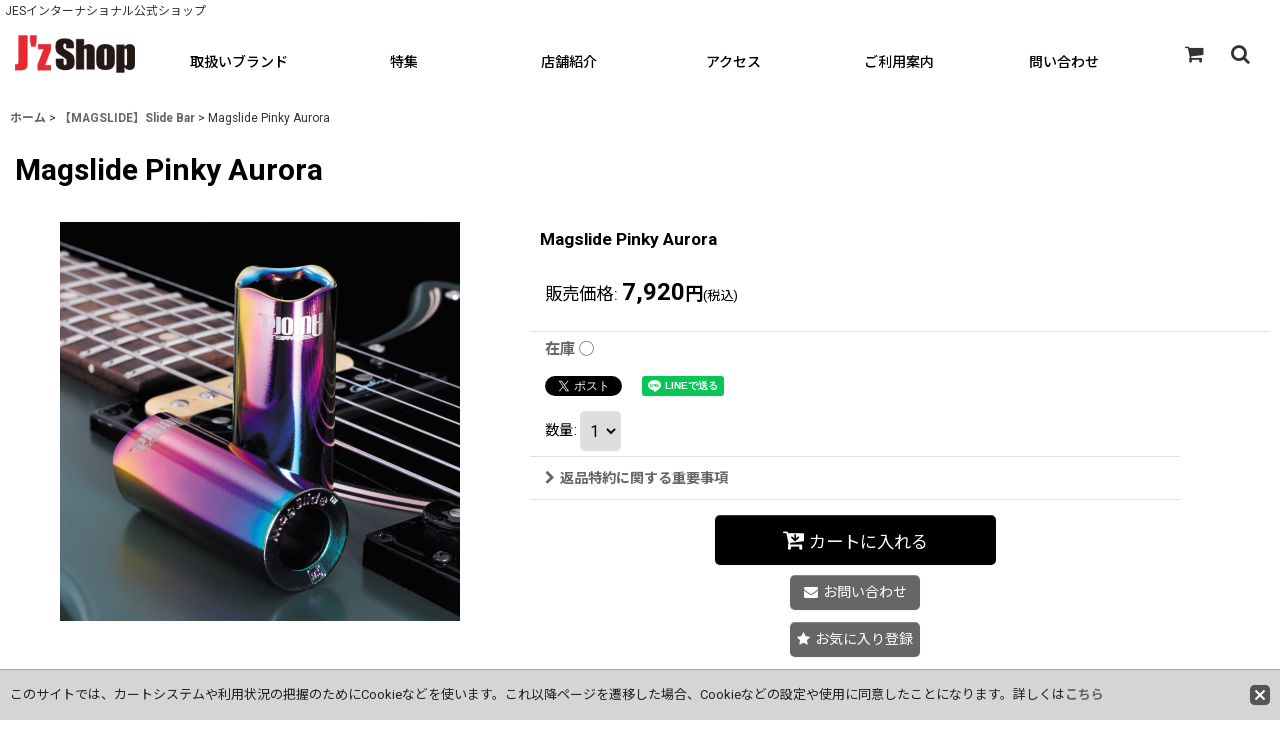

--- FILE ---
content_type: text/css
request_url: https://www.jes1988.shop/res/touch001/style/compact-header.min.css?v=6
body_size: 2544
content:
@charset "utf-8";.folding_header #header{position:inherit}.responsive .folding_header #inner_header{padding:5px 10px 10px}.folding_header .copy{text-align:left}.folding_header .header_center{max-width:130px;text-align:left}.folding_header .shoplogo img{width:120px}.folding_header .nav-open{overflow:hidden}.folding_header .nav-open .hamburger_nav.open{overflow:auto}.folding_header .hamburger_nav.open .empty_nav_label .nav_label{display:inline}.folding_header .hamburger_nav.open .empty_nav_label .nav_text{padding:0}.folding_header .hamburger_nav{flex:1;align-self:center;margin:0 15px}.folding_header .global_nav{position:inherit}.folding_header .global_nav,.folding_header .global_nav_item .nav_btn,.folding_header .global_nav_item:first-child .nav_btn{background-color:transparent;background-image:none;box-shadow:0 0 0}.folding_header .global_nav,.folding_header .global_nav_item>.nav_btn{border:none}.folding_header .global_nav_item:first-child .nav_btn{border-left:none}.folding_header .inner_popup_nav .nav_btn{border-right:none}.responsive .folding_header .inner_global_nav .menu_nav_icon{font-size:16px;margin-bottom:0}.header_nav .g_menu.empty_nav_label .nav_text{padding:0}.responsive .folding_header .inner_header_nav A.nav_btn{flex-grow:1}.responsive .folding_header .inner_header_nav .empty_nav_label A.nav_btn{flex-grow:0}.folding_header .inner_header_nav .header_nav_item{letter-spacing:0}.folding_header .header_nav_item .nav_text{min-width:32px}.folding_header .header_nav_item .nav_text .fa{font-size:18px}.folding_header .header_nav_size3,.folding_header .inner_header_nav_column3,.folding_header .use_side_menu .inner_header_nav_column3{min-width:130px}.folding_header .popup_base{position:absolute;left:50%;transform:translateX(-50%);top:auto}.folding_header .popup_menu .popup_menu_area,.folding_header .popup_nav_area .inner_popup_nav_area{position:relative}.folding_header .popup_nav_area .inner_popup_nav_area.popup_sub_menu{position:absolute}.folding_header .global_nav .popup_nav,.folding_header .inner_popup_nav_area .popup_nav{padding:10px 15px 5px}.folding_header .global_nav A.close_btn_box{width:auto;position:absolute;border-left-width:1px}.folding_header .global_nav .inner_global_nav A.close_btn_box .fa,.folding_header .inner_popup_nav_area .close_btn_box .fa,.responsive .folding_header .inner_header_nav .header_nav_item A.search_close .fa{width:auto;position:relative;margin-right:0;font-size:20px}.responsive .folding_header .popup_base .nav_close_box A .fa{font-size:18px}.folding_header .popup_nav_title .popup_sub_title{font-size:123.1%;padding-left:10px;padding-bottom:0}.folding_header .wr.responsive .folding_header .inner_header_nav .header_nav_itemapped_item .popup_nav_area .general_btn{width:auto}.folding_header .hamburger_nav .popup_nav_item .nav_btn{padding:10px 24px 10px 10px;text-align:left}.folding_header .popup_base .nav_btn{justify-content:flex-start}.folding_header .inner_global_nav .nav_btn,.folding_header .inner_popup_nav .nav_btn{font-size:108%;font-weight:500;text-align:left}.folding_header .popup_menu_back{width:60px}.folding_header .popup_base .popup_menu_back .backinput{box-sizing:content-box}.responsive .folding_header .global_nav .wrapped_item.g_menu{max-width:80px}.hamburger_nav.open .upper_popup_nav{min-height:50px}.folding_header .popup_search_bar{position:absolute;top:0;left:0;width:100%;z-index:10}.folding_header .search_bar .global_btn .button_text{font-size:12px}.folding_header .popup_search_bar .search_form .searchinput .fa{position:static;display:inline-block;font-size:inherit;color:inherit}.global_nav .popup_search_bar .close_btn_box .search_close{width:auto;position:absolute;font-size:20px}.global_nav .popup_search_bar .close_btn_box .search_close .fa{margin-right:0;font-size:20px}#contents,#contents_bottom,#contents_top,#footer,#footer_free_top,#ochanoko,#photo,.footer_nav,.footer_pc_site_box,.free_contents_container,.global_nav,.header,.overlay_product .modal_skin,.popup_base,.uppermost_note{padding-left:0;padding-right:0}@media screen and (max-width:839px){.use_folding_header header{position:sticky;top:0;left:0;z-index:10}.folding_header #inner_header{position:relative;min-height:40px}.folding_header .hamburger_nav{align-items:center;display:block;height:100%;opacity:0;margin:0;padding:50px 0 0;position:fixed;z-index:99;visibility:hidden;width:100%;transition:.5s;top:0;left:0}.folding_header .hamburger_nav::before{content:"";display:block;height:60px;position:fixed;top:0;left:0;width:100%;z-index:2}.folding_header .hamburger_nav.open{opacity:1;visibility:visible;overflow-y:auto;overscroll-behavior-y:contain;-webkit-overflow-scrolling:touch}html.compact_header_nav_opened{position:fixed;width:100%;height:100%;left:0}.compact_header_nav_opened body{overflow:hidden}.folding_header .sp_menu{display:block;position:absolute;top:50%;transform:translateY(-50%);right:15px;width:25px;height:25px;margin:0 auto;cursor:pointer;z-index:9999}.folding_header .sp_menu.active{position:fixed;top:10px;transform:translateY(0);right:10px;width:20px}.folding_header .sp_menu .bar{display:inline-block;width:25px;height:3px;border-radius:3px;position:absolute;left:0}.folding_header .sp_menu.active .bar{width:20px}.folding_header #bar01{top:0}.folding_header #bar02{top:9px;width:25px}.folding_header #bar03{top:18px}.folding_header .active #bar01{top:11px;transform:rotate(45deg)}.folding_header .active #bar02{width:0}.folding_header .active #bar03{top:11px;transform:rotate(135deg)}.folding_header .header_right{margin-right:40px}html.compact_header_nav_opened #non_approved{z-index:-1}.compact_header_nav_opened .folding_header .popup_primal_menu .popup_nav_box>.upper_popup_nav{width:100dvw;margin-top:0;padding-top:5px;position:fixed;top:0;z-index:60}.folding_header .popup_primal_menu .upper_popup_nav .font_setting{text-align:left}.folding_header .global_nav{padding-bottom:0}.folding_header .inner_global_nav{flex-wrap:wrap}.folding_header .global_nav .global_nav_item,.folding_header .popup_nav .popup_nav_item{width:100%;display:block}.folding_header .popup_menu_opener .popup_nav .popup_nav_item{display:flex}.folding_header .popup_base_menu>.popup_primal_menu>.inner_popup_nav_area>.popup_nav>.inner_popup_nav>.popup_nav_item,.folding_header .popup_menu .inner_popup_nav_area .popup_nav .popup_nav_item{width:100%}.folding_header .global_nav .popup_nav,.folding_header .inner_popup_nav_area .popup_nav{padding:0}.folding_header .popup_base{top:0;left:0;transform:none;position:relative}.folding_header .g_menu>.nav_btn{display:none}.folding_header .hamburger_nav.open .popup_base .popup_primal_menu.hidden_nav_area .popup_nav_box{opacity:1}.folding_header .hamburger_nav.open .popup_base .popup_primal_menu.hidden_nav_area,.folding_header .hamburger_nav.open .popup_base .popup_primal_menu.hidden_nav_area .keep_menu_open .hidden_nav_area{visibility:visible;overflow:visible;height:auto!important}.folding_header .hamburger_nav .inner_global_nav .close_btn_box,.folding_header .hamburger_nav .popup_base .close_btn_box,.folding_header .nav_close_box,.folding_header .popup_nav_title .upper_popup_nav{display:none;pointer-events:none}.folding_header .inner_global_nav .menu_nav_icon{width:1em;display:inline-block;margin-right:1px;font-size:14px}.folding_header .inner_global_nav .nav_btn{font-size:108%;justify-content:flex-start;padding:10px}.folding_header .inner_global_nav .nav_btn .fa.chevron_right_icon{font-size:18px}.folding_header .inner_global_nav .global_nav_item>.nav_btn:after{content:"\f054";display:inline-block;font-family:FontAwesome;font-size:18px;position:absolute}.folding_header .inner_global_nav .g_search>.nav_btn:after,.folding_header .inner_global_nav .popup_menu_opener>.nav_btn:after,.folding_header .inner_popup_nav .popup_menu_opener>.nav_btn .chevron_right_icon:before,.folding_header .inner_popup_nav .t_search>.nav_btn .chevron_right_icon:before{content:"\f078";transform:rotate(0) scale(1);transition:transform .2s linear}.use_hover .folding_header .inner_global_nav .g_search>.nav_btn:hover:after,.use_hover .folding_header .inner_global_nav .popup_menu_opener>.nav_btn:hover:after,.use_hover .folding_header .inner_popup_nav .t_search>.nav_btn:hover .chevron_right_icon:before{transform:rotate(0) scale(1.2)}.folding_header .inner_global_nav .g_search>.nav_btn .chevron_right_icon,.folding_header .inner_global_nav .popup_menu_opener>.nav_btn .chevron_right_icon,.folding_header .inner_popup_nav .popup_menu_opener>.nav_btn .chevron_right_icon,.folding_header .inner_popup_nav .t_search>.nav_btn .chevron_right_icon{transform:translateX(0)}.folding_header .inner_global_nav .g_search:not(:has(.hidden_search_bar))>.nav_btn:after,.folding_header .inner_global_nav .popup_menu_opener.popup_opened>.nav_btn:after,.folding_header .inner_popup_nav .t_search:not(:has(.hidden_search_bar))>.nav_btn .chevron_right_icon:before{transform:rotate(180deg) scale(1)}.use_hover .folding_header .inner_global_nav .g_search:not(:has(.hidden_search_bar))>.nav_btn:hover:after,.use_hover .folding_header .inner_global_nav .popup_menu_opener.popup_opened>.nav_btn:hover:after,.use_hover .folding_header .inner_popup_nav .t_search:not(:has(.hidden_search_bar))>.nav_btn:hover .chevron_right_icon:before{transform:rotate(180deg) scale(1.2)}.folding_header .inner_popup_nav .popup_menu_opener>.nav_btn:hover .chevron_right_icon{rotate:0deg;scale:1;transition:scale .2s linear,rotate .2s linear}.use_hover .folding_header .inner_popup_nav .popup_menu_opener>.nav_btn:hover .chevron_right_icon{rotate:0deg;scale:1.2}.folding_header .inner_popup_nav .popup_menu_opener.popup_opened>.nav_btn .chevron_right_icon{rotate:180deg;scale:1}.use_hover .folding_header .inner_popup_nav .popup_menu_opener.popup_opened>.nav_btn:hover .chevron_right_icon{rotate:180deg;scale:1.2}.hamburger_nav.open .inner_global_nav .global_nav_item.keep_menu_open>.nav_btn,.hamburger_nav.open .inner_popup_nav .popup_nav_item.keep_menu_open>.nav_btn{padding-right:10px;pointer-events:none;cursor:default}.hamburger_nav.open .keep_menu_open>.nav_btn .right_side_nav_icon,.hamburger_nav.open .keep_menu_open>.nav_btn:after{display:none}.folding_header .inner_global_nav .global_nav_item.g_search>.nav_btn,.folding_header .inner_global_nav .global_nav_item.popup_menu_opener>.nav_btn,.folding_header .inner_global_nav .nav_btn,.folding_header .inner_popup_nav .popup_nav_item.popup_menu_opener>.nav_btn{padding-right:24px}.use_hover .folding_header .inner_global_nav>:not(.popup_menu_opener):not(.g_search) .nav_btn:after{transition:transform .15s linear}.use_hover .folding_header .inner_global_nav>:not(.popup_menu_opener):not(.g_search) .nav_btn:hover:after{transform:translateX(2px)}.folding_header .inner_global_nav .nav_btn:after{right:8px}.folding_header .popup_base .right_side_nav_icon{right:8px}.folding_header .hidden_nav_area .popup_nav_box{pointer-events:auto}.folding_header .popup_primal_menu .inner_popup_nav{padding-top:0}.folding_header .popup_sub_menu .upper_popup_nav{display:flex;align-items:center;justify-content:space-between;padding-left:0}.folding_header .popup_menu_back{order:2;padding:5px 0;margin-left:10px;margin-right:0;display:inline-block}.folding_header .popup_sub_menu .popup_sub_title{order:1;width:calc(100% - 60px);padding:4px 0 4px 10px;font-size:116%;font-weight:700}.folding_header .hamburger_nav .popup_base .close_btn_box,.folding_header .nav_close_box{pointer-events:none}.folding_header .hamburger_nav.open .popup_search_bar{position:static}.folding_header .hamburger_nav a,.folding_header .hamburger_nav button{pointer-events:none}.folding_header .hamburger_nav.open a,.folding_header .hamburger_nav.open button{pointer-events:auto}.large_font .folding_header .inner_global_nav .global_nav_item>.nav_btn{font-size:131%}.large_font .folding_header .inner_global_nav .menu_nav_icon,.large_font .folding_header .popup_base_menu .popup_nav_item .menu_nav_icon{margin-right:2px;font-size:108%}.large_font .folding_header .popup_base_menu .popup_nav_item>.nav_btn{font-size:inherit}.large_font .folding_header .popup_base_menu .popup_nav_item .popup_base{font-size:inherit}.hamburger_nav.open .column2 .padfix li.popup_nav_item{padding-left:0;padding-right:0}.folding_header .hamburger_nav .general_btn{width:auto}.hamburger_nav.open.popup_sub_menu_opened .global_nav_item:not(.popup_menu_opener.sub_menu_opened),.hamburger_nav.open.popup_sub_menu_opened .popup_nav_item:not(.popup_menu_opener.sub_menu_opened){display:none}.hamburger_nav.open.popup_sub_menu_opened .popup_menu_opener.sub_menu_opened .popup_nav_item{display:block}.hamburger_nav.open.popup_sub_menu_opened .popup_menu_opener.sub_menu_opened>.nav_btn{pointer-events:none}.hamburger_nav.open.popup_sub_menu_opened .popup_menu_opener.sub_menu_opened>.nav_btn .right_side_nav_icon,.hamburger_nav.open.popup_sub_menu_opened .popup_menu_opener.sub_menu_opened>.nav_btn:after{display:none}.hamburger_nav.open .header_nav{padding-bottom:env(safe-area-inset-bottom,0)}}

--- FILE ---
content_type: text/css
request_url: https://www.jes1988.shop/res/touch001/style/addcustom.min.css?v=38
body_size: 11192
content:
@charset "utf-8";@import url(https://fonts.googleapis.com/css2?family=Noto+Sans+JP:wght@400;500;700&display=swap);@import url(https://fonts.googleapis.com/css2?family=Noto+Serif+JP:wght@400;500;700&display=swap);@import url(https://fonts.googleapis.com/css2?family=Roboto:wght@400;500;700&display=swap);@import url(https://fonts.googleapis.com/css2?family=Montserrat:wght@400;500;700&display=swap);@import url(https://fonts.googleapis.com/css2?family=Playfair+Display:wght@400;500;700&display=swap);.ocnk001.responsive .detail_item_data .detail_section.add_cart:not(:has(input[type=image],.button_image_link)){display:flex;flex-wrap:wrap;justify-content:center;padding:10px;gap:10px}.ocnk001.responsive .detail_item_data .detail_section.add_cart:not(:has(input[type=image],.button_image_link)) .add_cart_btn_wrapper{width:100%}.ocnk001.responsive .detail_item_data .detail_section.add_cart:not(:has(input[type=image],.button_image_link)) .favorite_btn,.ocnk001.responsive .detail_item_data .detail_section.add_cart:not(:has(input[type=image],.button_image_link)) .inquiry_btn{width:calc((100% - 10px)/ 2)}.ocnk001.responsive .detail_item_data .detail_section.add_cart:not(:has(input[type=image],.button_image_link)) .add_cart_btn,.ocnk001.responsive .detail_item_data .detail_section.add_cart:not(:has(input[type=image],.button_image_link)) .add_cart_btn .btn_size_xxlarge,.ocnk001.responsive .detail_item_data .detail_section.add_cart:not(:has(input[type=image],.button_image_link)) .favorite_btn .btn_size_large,.ocnk001.responsive .detail_item_data .detail_section.add_cart:not(:has(input[type=image],.button_image_link)) .inquiry_btn .btn_size_large,.ocnk001.responsive .detail_item_data .detail_section.add_cart:not(:has(input[type=image],.button_image_link)) .restock_btn,.ocnk001.responsive .detail_item_data .detail_section.add_cart:not(:has(input[type=image],.button_image_link)) .restock_btn .btn_size_large{width:100%}.ocnk001.responsive .detail_item_data .detail_section.add_cart:not(:has(input[type=image],.button_image_link)) .add_cart_btn .btn_size_xxlarge,.ocnk001.responsive .detail_item_data .detail_section.add_cart:not(:has(input[type=image],.button_image_link)) .restock_btn .btn_size_large{min-height:60px;line-height:60px}.ocnk001.responsive .detail_item_data .detail_section.add_cart:not(:has(input[type=image],.button_image_link)) .favorite_btn .btn_size_large,.ocnk001.responsive .detail_item_data .detail_section.add_cart:not(:has(input[type=image],.button_image_link)) .inquiry_btn .btn_size_large{min-height:45px;line-height:45px}.ocnk001.responsive .detail_item_data .detail_section.add_cart:not(:has(input[type=image],.button_image_link)) .add_cart_btn_wrapper,.ocnk001.responsive .detail_item_data .detail_section.add_cart:not(:has(input[type=image],.button_image_link)) .global_btn{padding:0;margin:0}.ocnk001.responsive #contents .detail_item_data .add_cart_btn_wrapper:not(:has(input[type=image])) .is_fixed .add_cart_btn{margin:15px auto!important;max-width:300px}.ocnk001 #container{--fixed-add-cart-btn-box-height:90px}@media screen and (min-width:840px){.ocnk001.responsive .detail_item_data .detail_section.add_cart:not(:has(input[type=image],.button_image_link)){padding:15px 0;gap:15px;max-width:600px;margin:auto}.ocnk001.overlay_area .detail_item_data .detail_section.add_cart:not(:has(input[type=image],.button_image_link)){padding:15px}.ocnk001.responsive .detail_item_data .detail_section.add_cart:not(:has(input[type=image],.button_image_link)) .favorite_btn,.ocnk001.responsive .detail_item_data .detail_section.add_cart:not(:has(input[type=image],.button_image_link)) .inquiry_btn{width:calc((100% - 15px)/ 2)}}.ocnk002.responsive .ranking_numbers_only .item_rankno{position:relative;margin:0}.ocnk002.responsive .ranking_numbers_only .item_data .rankno,.ocnk002.responsive .ranking_numbers_only .list_item_photo .rankno{display:block;width:18px;min-width:auto;height:18px;margin:auto;padding:3px;line-height:18px;border-radius:18px;background-color:#f5f5f5;background-image:none;border:none;color:#000;position:absolute;top:5px;left:5px;z-index:2;font-size:12px}.ocnk002.ocnk024.responsive .ranking_numbers_only .item_data .rankno,.ocnk002.ocnk024.responsive .ranking_numbers_only .list_item_photo .rankno{line-height:19px}.ocnk002.responsive .ranking_numbers_only .text_layout_img80 .list_item_photo .rankno{width:12px;height:12px;line-height:12px;border-radius:12px;font-size:10px}.ocnk002.responsive .ranking_numbers_only .item_data .rankno1,.ocnk002.responsive .ranking_numbers_only .list_item_photo .rankno1{background-color:#bbb447;color:#fff}.ocnk002.responsive .ranking_numbers_only .item_data .rankno2,.ocnk002.responsive .ranking_numbers_only .list_item_photo .rankno2{background-color:#a7a7a7;color:#fff}.ocnk002.responsive .ranking_numbers_only .item_data .rankno3,.ocnk002.responsive .ranking_numbers_only .list_item_photo .rankno3{background-color:#b4643a;color:#fff}@media screen and (min-width:840px){.ocnk002.responsive .ranking_numbers_only .item_data .rankno{top:10px;left:15px}.ocnk002.ocnk010.responsive #container:not(.use_lightweight_thumbnail) .ranking_numbers_only .item_data .rankno{left:10px}}@media screen and (max-width:840px){.ocnk002.responsive #container .ranking_numbers_only .item_list .tiled_list .wrapped_item :is(.list_item_photo,.list_item_photo .item_image),.ocnk002.responsive #container .ranking_numbers_only .layout_photo .item_list .slide_item_cell :is(.list_item_photo,.list_item_photo .item_image){max-width:100%}.ocnk002.responsive #container .ranking_numbers_only .layout_photo .list_item_photo{padding:0}}.ocnk003.responsive .detail_page_body .data_table .stocklist_radio{display:inline-block;padding:7px 8px 7px 5px;background-color:#f9f9f9;border:1px solid #ccc;border-radius:5px;margin-right:0;color:#000;line-height:1}.ocnk003.responsive .detail_page_body .data_table .stocklist_radio input[type=radio]{transform:none}.ocnk003.responsive.touch017 .detail_page_body .data_table .stocklist_radio,.ocnk003.responsive.touch018 .detail_page_body .data_table .stocklist_radio,.ocnk003.responsive.touch023 .detail_page_body .data_table .stocklist_radio{background-color:#fff;border:1px solid #e0dfe3}.ocnk003.responsive.touch005 .detail_page_body .data_table .stocklist_radio,.ocnk003.responsive.touch013 .detail_page_body .data_table .stocklist_radio{background-color:#555;border:1px solid #333;color:#fff}.ocnk003.responsive.use_hover .detail_page_body .data_table .stocklist_data:not(.soldout) .stocklist_radio:hover{display:inline-block;padding:7px 8px 7px 5px;background-color:#e0dfe3}.ocnk003.responsive.touch017.use_hover .detail_page_body .data_table .stocklist_data:not(.soldout) .stocklist_radio:hover,.ocnk003.responsive.touch018.use_hover .detail_page_body .data_table .stocklist_data:not(.soldout) .stocklist_radio:hover,.ocnk003.responsive.touch023.use_hover .detail_page_body .data_table .stocklist_data:not(.soldout) .stocklist_radio:hover{background-color:#f5f5f5;border:1px solid #999;color:#000}.ocnk003.responsive.touch005.use_hover .detail_page_body .data_table .stocklist_data:not(.soldout) .stocklist_radio:hover,.ocnk003.responsive.touch013.use_hover .detail_page_body .data_table .stocklist_data:not(.soldout) .stocklist_radio:hover{background-color:#f5f5f5;color:#000}.ocnk003.responsive .detail_page_body .data_table .selected_data .stocklist_radio{background-color:#e0dfe3;border:1px solid #e0dfe3}.ocnk003.responsive.touch017 .detail_page_body .data_table .selected_data .stocklist_radio,.ocnk003.responsive.touch018 .detail_page_body .data_table .selected_data .stocklist_radio,.ocnk003.responsive.touch023 .detail_page_body .data_table .selected_data .stocklist_radio{background-color:#f5f5f5;border:1px solid #999;color:#000}.ocnk003.responsive.touch005 .detail_page_body .data_table .selected_data .stocklist_radio,.ocnk003.responsive.touch013 .detail_page_body .data_table .selected_data .stocklist_radio{background-color:#f5f5f5;border:1px solid #f5f5f5;color:#000}.ocnk003.responsive .detail_page_body .data_table .stocklist_radio::after{content:"選択";margin:0 0 0 5px;font-size:12px}.ocnk003.responsive .detail_page_body .variation_stock_list:not(.without_stock_list_label) .data_table .soldout .stocklist_radio:has(input[disabled]){opacity:.6}.ocnk003.responsive .detail_page_body .en_version .data_table .stocklist_radio::after,.ocnk003.responsive .overlay_product.en_version .data_table .stocklist_radio::after{content:"Select"}.ocnk004.responsive .top_page_body #contents{margin-top:20px}.ocnk004.responsive #container .side_box{margin-bottom:25px}.ocnk004.responsive #container .main_box:not(.custom_toggle_box){margin-bottom:30px}@media screen and (min-width:840px){.ocnk004.responsive .top_page_body #contents{margin-top:30px}.ocnk004.responsive #container .side_box{margin-bottom:40px}.ocnk004.responsive #container .main_box:not(.custom_toggle_box){margin-bottom:60px}.ocnk004.responsive.column_layout .has_left_side_menu:has(.side_col) .layout_2_col #main_container{padding-left:40px}.ocnk004.responsive.column_layout .has_right_side_menu:has(.side_col) .layout_2_col #main_container{padding-right:40px}.ocnk004.responsive:has(.has_whatnew_category,.has_article_category,.has_diary_category) .layout_2_col #maincol{margin-left:0}.ocnk004.responsive:has(.has_whatnew_category,.has_article_category,.has_diary_category) .layout_2_col #main_container{padding-left:40px}.ocnk004.responsive:has(.has_whatnew_category,.has_article_category,.has_diary_category):has(.has_right_side_menu) .layout_2_col #main_container{padding-left:0;padding-right:40px}.ocnk004.ocnk038.responsive.column_layout:not(:has(.has_whatnew_category,.has_article_category,.has_diary_category)) .has_left_side_menu:has(.side_col) .layout_2_col #main_container{padding-left:15px;padding-right:15px}.ocnk004.ocnk038.responsive.column_layout:not(:has(.has_whatnew_category,.has_article_category,.has_diary_category)) .has_right_side_menu:has(.side_col) .layout_2_col #main_container{padding-left:15px;padding-right:15px}}.ocnk005.responsive .basic_nav .fa:not(.right_side_nav_icon)::before,.ocnk005.responsive .footer_nav .fa:not(.right_side_nav_icon)::before,.ocnk005.responsive .global_nav .global_nav_item:not(.g_menu) A:not(.nav_close,.search_close) .fa:not(.right_side_nav_icon)::before,.ocnk005.responsive .inner_popup_nav .fa:not(.right_side_nav_icon)::before,.ocnk005.responsive .side_itemlist_nav .fa:not(.right_side_nav_icon)::before,.ocnk005.responsive .side_nav .fa:not(.right_side_nav_icon)::before{display:none}@media screen and (min-width:320px){.ocnk005.responsive .basic_nav .fa:not(.right_side_nav_icon),.ocnk005.responsive .footer_nav .fa:not(.right_side_nav_icon),.ocnk005.responsive .global_nav .global_nav_item.g_cart .nav_text .fa.menu_nav_icon,.ocnk005.responsive .global_nav .global_nav_item:not(:where(.g_menu,.g_cart)) A:not(:where(.nav_close,.search_close)) .fa:not(.right_side_nav_icon),.ocnk005.responsive .inner_popup_nav .fa:not(.right_side_nav_icon),.ocnk005.responsive .side_itemlist_nav .fa:not(.right_side_nav_icon),.ocnk005.responsive .side_nav .fa:not(.right_side_nav_icon){position:absolute;display:inline;margin-right:0;font-size:100%}}.ocnk005.responsive .basic_nav .basic_nav_item.m_cart .nav_text,.ocnk005.responsive .footer_nav .footer_nav_item.f_cart .nav_text,.ocnk005.responsive .global_nav .global_nav_item.g_cart .nav_text,.ocnk005.responsive .inner_popup_nav .popup_nav_item.t_cart .nav_text,.ocnk005.responsive .side_nav .basic_nav_item.s_cart .nav_text{display:flex}.ocnk005.responsive .basic_nav .basic_nav_item.m_cart .nav_text .nav_label,.ocnk005.responsive .footer_nav .footer_nav_item.f_cart .nav_text .nav_label,.ocnk005.responsive .global_nav .global_nav_item.g_cart .nav_text .nav_label,.ocnk005.responsive .inner_popup_nav .popup_nav_item.t_cart .nav_text .nav_label,.ocnk005.responsive .side_nav .basic_nav_item.s_cart .nav_text .nav_label{order:1}.ocnk005.responsive .basic_nav .basic_nav_item.m_cart .nav_text .fa.menu_nav_icon,.ocnk005.responsive .footer_nav .footer_nav_item.f_cart .nav_text .fa.menu_nav_icon,.ocnk005.responsive .global_nav .global_nav_item.g_cart .nav_text .fa.menu_nav_icon,.ocnk005.responsive .inner_popup_nav .popup_nav_item.t_cart .nav_text .fa.menu_nav_icon,.ocnk005.responsive .side_nav .basic_nav_item.s_cart .nav_text .fa.menu_nav_icon{order:2;position:relative}.ocnk005.responsive .global_nav .global_nav_item.g_cart .nav_text .fa.menu_nav_icon{width:1em}.ocnk005.responsive .basic_nav .basic_nav_item.m_cart .nav_text .fa-chevron-right,.ocnk005.responsive .footer_nav .footer_nav_item.f_cart .nav_text .fa-chevron-right,.ocnk005.responsive .global_nav .global_nav_item.g_cart .nav_text .fa-chevron-right,.ocnk005.responsive .inner_popup_nav .popup_nav_item.t_cart .nav_text .fa-chevron-right,.ocnk005.responsive .side_nav .basic_nav_item.s_cart .nav_text .fa-chevron-right{order:3}.ocnk006.responsive :is(.itemdetail,.article_data) .thumbnail:has(ul .thumbnail_listbox:nth-child(6)){width:100%;overflow-x:scroll;scrollbar-color:#E0DFE3 #FFFFFF;scrollbar-width:thin}.ocnk006.responsive :is(.itemdetail,.article_data) .thumbnail>ul:has(.thumbnail_listbox:nth-child(6)){width:max-content}@media screen and (min-width:500px){.ocnk006.responsive :is(.itemdetail,.article_data) .thumbnail:has(ul .thumbnail_listbox:nth-child(6)){overflow-x:visible}.ocnk006.responsive :is(.itemdetail,.article_data) .thumbnail>ul:has(.thumbnail_listbox:nth-child(6)){width:auto}}.ocnk007.responsive.single_layout:not(:where(.touch006,.touch008,.touch010)) .top_page_body #photo .top_image_case,.ocnk007.responsive.single_layout:not(:where(.touch006,.touch008,.touch010)) .top_page_body #photo .top_image_slide,.ocnk007.responsive.wide_layout:not(:where(.touch006,.touch008,.touch010)) .top_page_body #photo .top_image_case,.ocnk007.responsive.wide_layout:not(:where(.touch006,.touch008,.touch010)) .top_page_body #photo .top_image_slide{max-width:100%!important}.ocnk007.responsive:not(:where(.touch006,.touch008,.touch010)) #photo .item_image_box img{width:100%;height:400px;object-fit:cover}@media screen and (min-width:600px){.ocnk007.responsive:not(:where(.touch006,.touch008,.touch010)) #photo .item_image_box img{height:250px}}@media screen and (min-width:840px){.ocnk007.responsive:not(:where(.touch006,.touch008,.touch010)) #photo .item_image_box img{height:300px}}@media screen and (min-width:900px){.ocnk007.responsive:not(:where(.touch006,.touch008,.touch010)) #photo .item_image_box img{height:350px}}@media screen and (min-width:980px){.ocnk007.responsive:not(:where(.touch006,.touch008,.touch010)).single_layout #inner_container{max-width:100%}}@media screen and (min-width:1000px){.ocnk007.responsive:not(:where(.touch006,.touch008,.touch010)) #photo .item_image_box img{height:400px}}@media screen and (min-width:1200px){.ocnk007.responsive.wide_layout:not(:where(.touch006,.touch008,.touch010)) #inner_container{max-width:100%}.ocnk007.responsive:not(:where(.touch006,.touch008,.touch010)) #photo .item_image_box img{height:500px}}@media screen and (min-width:1400px){.ocnk007.responsive:not(:where(.touch006,.touch008,.touch010)) #photo .item_image_box img{height:600px}}.ocnk008.responsive .currency_label.after_price,.ocnk008.responsive .currency_label.before_price,.ocnk008.responsive .tax_label{font-size:85%}.ocnk008.responsive .detail_page_body .currency_label.after_price,.ocnk008.responsive .detail_page_body .currency_label.before_price,.ocnk008.responsive .detail_page_body .tax_label{font-size:77%}@media screen and (min-width:840px){.ocnk009.responsive .shoppingcart_contents .contents_box:not(#member_disp_title){margin-bottom:40px}.ocnk009.responsive :is(#shoppingcart_page_step4,#shoppingcart_page_step5) .shoppingcart_contents .contents_box{margin-bottom:20px}.ocnk009.responsive .shoppingcart_contents .section_title h3{margin-bottom:10px}.ocnk009.responsive .shoppingcart_contents .cart_option_data,.ocnk009.responsive .shoppingcart_contents .cart_recipient_data,.ocnk009.responsive .shoppingcart_contents .cart_sender_data,.ocnk009.responsive .shoppingcart_contents .cart_shipping_method_data,.ocnk009.responsive .shoppingcart_contents .cart_subscription_cycle_data{display:flex}.ocnk009.responsive .shoppingcart_contents .cart_option_data .form_title,.ocnk009.responsive .shoppingcart_contents .cart_recipient_data .form_title,.ocnk009.responsive .shoppingcart_contents .cart_sender_data .form_title,.ocnk009.responsive .shoppingcart_contents .cart_shipping_method_data .form_title,.ocnk009.responsive .shoppingcart_contents .cart_subscription_cycle_data .form_title{width:150px;display:flex;align-items:center;justify-content:center;background-color:#f5f5f5;border:none}.ocnk009.responsive.touch002 .shoppingcart_contents .cart_option_data .form_title,.ocnk009.responsive.touch002 .shoppingcart_contents .cart_recipient_data .form_title,.ocnk009.responsive.touch002 .shoppingcart_contents .cart_sender_data .form_title,.ocnk009.responsive.touch002 .shoppingcart_contents .cart_shipping_method_data .form_title,.ocnk009.responsive.touch002 .shoppingcart_contents .cart_subscription_cycle_data .form_title{background-color:#e0d7d3}.ocnk009.responsive.touch005 .shoppingcart_contents .cart_option_data .form_title,.ocnk009.responsive.touch005 .shoppingcart_contents .cart_recipient_data .form_title,.ocnk009.responsive.touch005 .shoppingcart_contents .cart_sender_data .form_title,.ocnk009.responsive.touch005 .shoppingcart_contents .cart_shipping_method_data .form_title,.ocnk009.responsive.touch005 .shoppingcart_contents .cart_subscription_cycle_data .form_title,.ocnk009.responsive.touch013 .shoppingcart_contents .cart_option_data .form_title,.ocnk009.responsive.touch013 .shoppingcart_contents .cart_recipient_data .form_title,.ocnk009.responsive.touch013 .shoppingcart_contents .cart_sender_data .form_title,.ocnk009.responsive.touch013 .shoppingcart_contents .cart_shipping_method_data .form_title,.ocnk009.responsive.touch013 .shoppingcart_contents .cart_subscription_cycle_data .form_title{background-color:#222}.ocnk009.responsive.touch007 .shoppingcart_contents .cart_option_data .form_title,.ocnk009.responsive.touch007 .shoppingcart_contents .cart_recipient_data .form_title,.ocnk009.responsive.touch007 .shoppingcart_contents .cart_sender_data .form_title,.ocnk009.responsive.touch007 .shoppingcart_contents .cart_shipping_method_data .form_title,.ocnk009.responsive.touch007 .shoppingcart_contents .cart_subscription_cycle_data .form_title,.ocnk009.responsive.touch025 .shoppingcart_contents .cart_option_data .form_title,.ocnk009.responsive.touch025 .shoppingcart_contents .cart_recipient_data .form_title,.ocnk009.responsive.touch025 .shoppingcart_contents .cart_sender_data .form_title,.ocnk009.responsive.touch025 .shoppingcart_contents .cart_shipping_method_data .form_title,.ocnk009.responsive.touch025 .shoppingcart_contents .cart_subscription_cycle_data .form_title,.ocnk009.responsive.touch027 .shoppingcart_contents .cart_option_data .form_title,.ocnk009.responsive.touch027 .shoppingcart_contents .cart_recipient_data .form_title,.ocnk009.responsive.touch027 .shoppingcart_contents .cart_sender_data .form_title,.ocnk009.responsive.touch027 .shoppingcart_contents .cart_shipping_method_data .form_title,.ocnk009.responsive.touch027 .shoppingcart_contents .cart_subscription_cycle_data .form_title{background-color:#fff}.ocnk009.responsive.touch017 .shoppingcart_contents .cart_option_data .form_title,.ocnk009.responsive.touch017 .shoppingcart_contents .cart_recipient_data .form_title,.ocnk009.responsive.touch017 .shoppingcart_contents .cart_sender_data .form_title,.ocnk009.responsive.touch017 .shoppingcart_contents .cart_shipping_method_data .form_title,.ocnk009.responsive.touch017 .shoppingcart_contents .cart_subscription_cycle_data .form_title{background-color:#cbc2c0}.ocnk009.responsive.touch018 .shoppingcart_contents .cart_option_data .form_title,.ocnk009.responsive.touch018 .shoppingcart_contents .cart_recipient_data .form_title,.ocnk009.responsive.touch018 .shoppingcart_contents .cart_sender_data .form_title,.ocnk009.responsive.touch018 .shoppingcart_contents .cart_shipping_method_data .form_title,.ocnk009.responsive.touch018 .shoppingcart_contents .cart_subscription_cycle_data .form_title{background-color:#cbc2ad}.ocnk009.responsive.touch023 .shoppingcart_contents .cart_option_data .form_title,.ocnk009.responsive.touch023 .shoppingcart_contents .cart_recipient_data .form_title,.ocnk009.responsive.touch023 .shoppingcart_contents .cart_sender_data .form_title,.ocnk009.responsive.touch023 .shoppingcart_contents .cart_shipping_method_data .form_title,.ocnk009.responsive.touch023 .shoppingcart_contents .cart_subscription_cycle_data .form_title{background-image:url(/res/touch023/style/img/alphab.png);background-color:transparent}.ocnk009.responsive.touch026 .shoppingcart_contents .cart_option_data .form_title,.ocnk009.responsive.touch026 .shoppingcart_contents .cart_recipient_data .form_title,.ocnk009.responsive.touch026 .shoppingcart_contents .cart_sender_data .form_title,.ocnk009.responsive.touch026 .shoppingcart_contents .cart_shipping_method_data .form_title,.ocnk009.responsive.touch026 .shoppingcart_contents .cart_subscription_cycle_data .form_title{background-color:#fff5f2;margin-bottom:0}.ocnk009.responsive .shoppingcart_contents .cart_subscription_cycle_data .form_element,.ocnk009.responsive .shoppingcart_contents .form_element,.ocnk009.responsive .shoppingcart_contents .form_inner_element{width:80%}.ocnk009.responsive .shoppingcart_contents #cart_payment_card .form_element{width:auto}.ocnk009.responsive.touch026 .shoppingcart_contents .form_element,.ocnk009.responsive.touch026 .shoppingcart_contents .form_inner_element,.ocnk009.responsive.touch027 .shoppingcart_contents .form_element,.ocnk009.responsive.touch027 .shoppingcart_contents .form_inner_element{padding:10px}.ocnk009.responsive .shoppingcart_contents .cart_payment_row,.ocnk009.responsive .shoppingcart_contents .cart_recipient .form_data{padding:0;border-bottom:1px solid #e0dfe3}.ocnk009.responsive.touch002 .shoppingcart_contents .cart_payment_row,.ocnk009.responsive.touch002 .shoppingcart_contents .cart_recipient .form_data{border-bottom:1px solid #c1b1a9}.ocnk009.responsive.touch005 .shoppingcart_contents .cart_payment_row,.ocnk009.responsive.touch005 .shoppingcart_contents .cart_recipient .form_data,.ocnk009.responsive.touch013 .shoppingcart_contents .cart_payment_row,.ocnk009.responsive.touch013 .shoppingcart_contents .cart_recipient .form_data{border-bottom:1px solid #333}.ocnk009.responsive.touch007 .shoppingcart_contents .cart_payment_row,.ocnk009.responsive.touch007 .shoppingcart_contents .cart_recipient .form_data{border-bottom:1px solid #f49dc5}.ocnk009.responsive.touch017 .shoppingcart_contents .cart_payment_row,.ocnk009.responsive.touch017 .shoppingcart_contents .cart_recipient .form_data{border-bottom:1px solid #661a00}.ocnk009.responsive.touch018 .shoppingcart_contents .cart_payment_row,.ocnk009.responsive.touch018 .shoppingcart_contents .cart_recipient .form_data,.ocnk009.responsive.touch023 .shoppingcart_contents .cart_payment_row,.ocnk009.responsive.touch023 .shoppingcart_contents .cart_recipient .form_data,.ocnk009.responsive.touch026 .shoppingcart_contents .cart_payment_row,.ocnk009.responsive.touch026 .shoppingcart_contents .cart_recipient .form_data,.ocnk009.responsive.touch027 .shoppingcart_contents .cart_payment_row,.ocnk009.responsive.touch027 .shoppingcart_contents .cart_recipient .form_data{border-bottom:1px solid #000}.ocnk009.responsive.touch025 .shoppingcart_contents .cart_payment_row,.ocnk009.responsive.touch025 .shoppingcart_contents .cart_recipient .form_data{border-bottom:1px solid #59493f}.ocnk009.responsive .shoppingcart_contents #cart_payment .cart_payment_row:last-child,.ocnk009.responsive .shoppingcart_contents .cart_recipient .shipping_radio_box:last-child .form_inner_title,.ocnk009.responsive .shoppingcart_contents .cart_recipient>.form_data:last-child{border-bottom:none}.ocnk009.responsive .shoppingcart_contents .cart_payment_row .form_title{border-bottom:none}.ocnk009.responsive .shoppingcart_contents .form_inner_title{border-bottom:1px solid #e0dfe3}.ocnk009.responsive.touch002 .shoppingcart_contents .form_inner_title{border-bottom:1px solid #c1b1a9}.ocnk009.responsive.touch005 .shoppingcart_contents .form_inner_title,.ocnk009.responsive.touch013 .shoppingcart_contents .form_inner_title{border-bottom:1px solid #333}.ocnk009.responsive.touch007 .shoppingcart_contents .form_inner_title{border-bottom:1px solid #f49dc5}.ocnk009.responsive.touch017 .shoppingcart_contents .form_inner_title{border-bottom:1px solid #661a00}.ocnk009.responsive.touch018 .shoppingcart_contents .form_inner_title,.ocnk009.responsive.touch023 .shoppingcart_contents .form_inner_title,.ocnk009.responsive.touch026 .shoppingcart_contents .form_inner_title,.ocnk009.responsive.touch027 .shoppingcart_contents .form_inner_title{border-bottom:1px solid #000}.ocnk009.responsive.touch025 .shoppingcart_contents .form_inner_title{border-bottom:1px solid #59493f}.ocnk009.responsive .shoppingcart_contents #payment_form .cart_payment_row{margin:0}.ocnk009.responsive .amazon .shoppingcart_contents .contents_box:not(#member_disp_title){margin-bottom:10px}.ocnk009.responsive .amazon .shoppingcart_contents .cart_option_data,.ocnk009.responsive .amazon .shoppingcart_contents .cart_recipient_data,.ocnk009.responsive .amazon .shoppingcart_contents .cart_sender_data,.ocnk009.responsive .amazon .shoppingcart_contents .cart_shipping_method_data,.ocnk009.responsive .amazon .shoppingcart_contents .cart_subscription_cycle_data{display:block}.ocnk009.responsive .amazon .shoppingcart_contents .cart_subscription_cycle_data .form_element,.ocnk009.responsive .amazon .shoppingcart_contents .form_element,.ocnk009.responsive .amazon .shoppingcart_contents .form_inner_element{width:auto}}.ocnk009.responsive .shoppingcart_contents #cart_payment .cart_payment_row.checked_row,.ocnk009.responsive .shoppingcart_contents #cart_payment .checked_row .form_title,.ocnk009.responsive .shoppingcart_contents .cart_shipping_row.checked_row,.ocnk009.responsive .shoppingcart_contents .form_area .checked_row>.form_title,.ocnk009.responsive .shoppingcart_contents .form_inner_area .checked_row>.form_inner_title{background-color:#f5f5f5}.ocnk009.responsive.touch002 .shoppingcart_contents #cart_payment .cart_payment_row.checked_row,.ocnk009.responsive.touch002 .shoppingcart_contents #cart_payment .checked_row .form_title,.ocnk009.responsive.touch002 .shoppingcart_contents .cart_shipping_row.checked_row,.ocnk009.responsive.touch002 .shoppingcart_contents .form_area .checked_row>.form_title,.ocnk009.responsive.touch002 .shoppingcart_contents .form_inner_area .checked_row>.form_inner_title{background-color:#ffefbf}.ocnk009.responsive.touch007 .shoppingcart_contents #cart_payment .cart_payment_row.checked_row,.ocnk009.responsive.touch007 .shoppingcart_contents #cart_payment .checked_row .form_title,.ocnk009.responsive.touch007 .shoppingcart_contents .cart_shipping_row.checked_row,.ocnk009.responsive.touch007 .shoppingcart_contents .form_area .checked_row>.form_title,.ocnk009.responsive.touch007 .shoppingcart_contents .form_inner_area .checked_row>.form_inner_title{background-color:#fbd5e6}.ocnk009.responsive.touch009 .shoppingcart_contents #cart_payment .cart_payment_row.checked_row,.ocnk009.responsive.touch009 .shoppingcart_contents #cart_payment .checked_row .form_title,.ocnk009.responsive.touch009 .shoppingcart_contents .cart_shipping_row.checked_row,.ocnk009.responsive.touch009 .shoppingcart_contents .form_area .checked_row>.form_title,.ocnk009.responsive.touch009 .shoppingcart_contents .form_inner_area .checked_row>.form_inner_title{background-color:#ffc}.ocnk009.responsive.touch017 .shoppingcart_contents #cart_payment .cart_payment_row.checked_row,.ocnk009.responsive.touch017 .shoppingcart_contents #cart_payment .checked_row .form_title,.ocnk009.responsive.touch017 .shoppingcart_contents .cart_shipping_row.checked_row,.ocnk009.responsive.touch017 .shoppingcart_contents .form_area .checked_row>.form_title,.ocnk009.responsive.touch017 .shoppingcart_contents .form_inner_area .checked_row>.form_inner_title,.ocnk009.responsive.touch018 .shoppingcart_contents #cart_payment .cart_payment_row.checked_row,.ocnk009.responsive.touch018 .shoppingcart_contents #cart_payment .checked_row .form_title,.ocnk009.responsive.touch018 .shoppingcart_contents .cart_shipping_row.checked_row,.ocnk009.responsive.touch018 .shoppingcart_contents .form_area .checked_row>.form_title,.ocnk009.responsive.touch018 .shoppingcart_contents .form_inner_area .checked_row>.form_inner_title{background-color:#eee9c8}.ocnk009.responsive.touch022 .shoppingcart_contents #cart_payment .cart_payment_row.checked_row,.ocnk009.responsive.touch022 .shoppingcart_contents #cart_payment .checked_row .form_title,.ocnk009.responsive.touch022 .shoppingcart_contents .cart_shipping_row.checked_row,.ocnk009.responsive.touch022 .shoppingcart_contents .form_area .checked_row>.form_title,.ocnk009.responsive.touch022 .shoppingcart_contents .form_inner_area .checked_row>.form_inner_title{background-color:#f8f8da}.ocnk009.responsive.touch023 .shoppingcart_contents #cart_payment .cart_payment_row.checked_row,.ocnk009.responsive.touch023 .shoppingcart_contents #cart_payment .checked_row .form_title,.ocnk009.responsive.touch023 .shoppingcart_contents .cart_shipping_row.checked_row,.ocnk009.responsive.touch023 .shoppingcart_contents .form_area .checked_row>.form_title,.ocnk009.responsive.touch023 .shoppingcart_contents .form_inner_area .checked_row>.form_inner_title{background-color:#fffFFF80}.ocnk009.responsive.touch025 .shoppingcart_contents #cart_payment .cart_payment_row.checked_row,.ocnk009.responsive.touch025 .shoppingcart_contents #cart_payment .checked_row .form_title,.ocnk009.responsive.touch025 .shoppingcart_contents .cart_shipping_row.checked_row,.ocnk009.responsive.touch025 .shoppingcart_contents .form_area .checked_row>.form_title,.ocnk009.responsive.touch025 .shoppingcart_contents .form_inner_area .checked_row>.form_inner_title{background-color:#f0e4d8}.ocnk009.responsive.touch026 .shoppingcart_contents #cart_payment .cart_payment_row.checked_row,.ocnk009.responsive.touch026 .shoppingcart_contents #cart_payment .checked_row .form_title,.ocnk009.responsive.touch026 .shoppingcart_contents .cart_shipping_row.checked_row,.ocnk009.responsive.touch026 .shoppingcart_contents .form_area .checked_row>.form_title,.ocnk009.responsive.touch026 .shoppingcart_contents .form_inner_area .checked_row>.form_inner_title{background-color:#fff5f2}.ocnk009.responsive.touch027 .shoppingcart_contents #cart_payment .cart_payment_row.checked_row,.ocnk009.responsive.touch027 .shoppingcart_contents #cart_payment .checked_row .form_title,.ocnk009.responsive.touch027 .shoppingcart_contents .cart_shipping_row.checked_row,.ocnk009.responsive.touch027 .shoppingcart_contents .form_area .checked_row>.form_title,.ocnk009.responsive.touch027 .shoppingcart_contents .form_inner_area .checked_row>.form_inner_title{background-color:#fffFFFB3}.ocnk009.responsive .shoppingcart_contents .form_area .checked_row>.form_title,.ocnk009.responsive .shoppingcart_contents .form_inner_area .checked_row>.form_inner_title{font-weight:700;color:#000}.ocnk009.responsive.touch002 .shoppingcart_contents .form_area .checked_row>.form_title,.ocnk009.responsive.touch002 .shoppingcart_contents .form_inner_area .checked_row>.form_inner_title{color:#c00}.ocnk010.responsive #container:not(.use_lightweight_thumbnail) .item_list .tiled_list .wrapped_item :is(.list_item_photo,.list_item_photo .item_image),.ocnk010.responsive #container:not(.use_lightweight_thumbnail) .slider_box:not(.initial_loading) .layout_photo .item_list .slide_item_cell :is(.list_item_photo,.list_item_photo .item_image){max-width:100%;width:100%;object-fit:contain}.ocnk010.responsive #container:not(.use_lightweight_thumbnail) .layout_photo .list_item_photo{padding:0}.ocnk010.responsive #container:not(.use_lightweight_thumbnail) .itemlist_box .inner_item_data{padding:10px}@media screen and (min-width:840px){.ocnk011.responsive:not(:has(.side_col)) .large_product_info_wrapper{display:flex}.ocnk011.responsive:not(:has(.side_col)) #container .large_product_info_wrapper .main_photo_slide{max-width:400px}.ocnk011.responsive .large_product_info_wrapper .large_product_info_box{padding-left:20px;padding-right:20px;flex:1}.ocnk011.responsive .large_product_info_wrapper .has_outside_controller .swiper-button-prev{left:5px}.ocnk011.responsive .large_product_info_wrapper .has_outside_controller .swiper-button-next{right:5px}}@media screen and (min-width:980px){.ocnk011.responsive:has(.side_col) .large_product_info_wrapper{display:flex}.ocnk011.responsive:not(:has(.side_col)) #container .large_product_info_wrapper .main_photo_slide{max-width:600px}.ocnk011.responsive #container:has(.side_col) .large_product_info_wrapper .main_photo_slide{max-width:300px}.ocnk011.responsive #container:has(.side_col) .large_product_info_wrapper .square_photo_slide_400 .item_image_box,.ocnk011.responsive #container:has(.side_col) .large_product_info_wrapper .square_photo_slide_600 .item_image_box{width:300px;height:300px;line-height:300px}.ocnk011.responsive #container:has(.side_col) .large_product_info_wrapper .align_widths_photo_slide_400 .item_image_box,.ocnk011.responsive #container:has(.side_col) .large_product_info_wrapper .align_widths_photo_slide_600 .item_image_box{width:300px}.ocnk011.responsive #container:has(.side_col) .main_photo_slide.align_widths_photo_slide_600 .thumbnail_listbox,.ocnk011.responsive #container:has(.side_col) .main_photo_slide.square_photo_slide_600 .thumbnail_listbox{width:60px}}@media screen and (min-width:1080px){.ocnk011.responsive #container:has(.side_col) .large_product_info_wrapper .main_photo_slide{max-width:400px}.ocnk011.responsive #container:has(.side_col) .large_product_info_wrapper .square_photo_slide_400 .item_image_box,.ocnk011.responsive #container:has(.side_col) .large_product_info_wrapper .square_photo_slide_600 .item_image_box{width:400px;height:400px;line-height:400px}.ocnk011.responsive #container:has(.side_col) .large_product_info_wrapper .align_widths_photo_slide_400 .item_image_box,.ocnk011.responsive #container:has(.side_col) .large_product_info_wrapper .align_widths_photo_slide_600 .item_image_box{width:400px}.ocnk011.responsive .narrow_thumbnail,.ocnk011.responsive .wide_thumbnail{padding:0}}@media screen and (min-width:1200px){.ocnk011.responsive #container:has(.side_col) .large_product_info_wrapper .main_photo_slide.align_widths_photo_slide_400,.ocnk011.responsive #container:has(.side_col) .large_product_info_wrapper .main_photo_slide.square_photo_slide_400{max-width:400px}.ocnk011.responsive #container:has(.side_col) .large_product_info_wrapper .main_photo_slide{max-width:600px}.ocnk011.responsive #container:has(.side_col) .large_product_info_wrapper .square_photo_slide_600 .item_image_box{width:600px;height:600px;line-height:600px}.ocnk011.responsive:has(.side_col) .large_product_info_wrapper:has(.align_widths_photo_slide_600,.square_photo_slide_600) .large_product_info_box .cartinput.btn_size_xxlarge{width:241px}.ocnk001.ocnk011.responsive:has(.side_col) .large_product_info_wrapper:has(.align_widths_photo_slide_600,.square_photo_slide_600) .large_product_info_box .cartinput.btn_size_xxlarge{width:100%}.ocnk011.responsive #container:has(.side_col) .large_product_info_wrapper .align_widths_photo_slide_600 .item_image_box{width:600px}.ocnk011.responsive:has(.side_col).touch006 .large_product_info_wrapper:has(.align_widths_photo_slide_600,.square_photo_slide_600) .large_product_info_box,.ocnk011.responsive:has(.side_col).touch008 .large_product_info_wrapper:has(.align_widths_photo_slide_600,.square_photo_slide_600) .large_product_info_box,.ocnk011.responsive:has(.side_col).touch010 .large_product_info_wrapper:has(.align_widths_photo_slide_600,.square_photo_slide_600) .large_product_info_box{padding-left:10px;padding-right:10px}.ocnk011.responsive #container:has(.side_col) .main_photo_slide.align_widths_photo_slide_600 .thumbnail_listbox,.ocnk011.responsive #container:has(.side_col) .main_photo_slide.square_photo_slide_600 .thumbnail_listbox{width:120px}}@media screen and (min-width:1280px){.ocnk011.ocnk028.responsive:has(.side_col) .large_product_info_wrapper:has(.align_widths_photo_slide_600,.square_photo_slide_600) .large_product_info_box .cartinput.btn_size_xxlarge{width:281px}.ocnk001.ocnk011.ocnk028.responsive:has(.side_col) .large_product_info_wrapper:has(.align_widths_photo_slide_600,.square_photo_slide_600) .large_product_info_box .cartinput.btn_size_xxlarge{width:100%}.ocnk011.ocnk028.responsive:has(.side_col).touch006 .large_product_info_wrapper:has(.align_widths_photo_slide_600,.square_photo_slide_600) .large_product_info_box,.ocnk011.ocnk028.responsive:has(.side_col).touch008 .large_product_info_wrapper:has(.align_widths_photo_slide_600,.square_photo_slide_600) .large_product_info_box,.ocnk011.ocnk028.responsive:has(.side_col).touch010 .large_product_info_wrapper:has(.align_widths_photo_slide_600,.square_photo_slide_600) .large_product_info_box{padding-left:20px;padding-right:20px}}@media screen and (min-width:840px) and (max-width:1420px){.ocnk011.ocnk034.responsive #inner_contents:not(:has(#left_side_col)) .large_product_info_wrapper{padding-left:5px}}@media screen and (max-width:500px){.ocnk012.responsive .main_photo_slide .inner_slider_box,.ocnk012.responsive .main_photo_slide .slider_box .swiper-container{max-width:500px}.ocnk012.responsive .main_photo_slide .item_image_box{width:100%;height:auto}.ocnk012.responsive .main_photo_slide .item_image{max-width:100%;object-fit:contain}.ocnk012.responsive .main_photo_slide:is(.align_widths_photo_slide_300,.align_widths_photo_slide_400,.align_widths_photo_slide_600) .item_image{width:100dvw;height:auto;max-height:none}.ocnk012.responsive .main_photo_slide:is(.square_photo_slide_300,.square_photo_slide_400,.square_photo_slide_600) .item_image{width:100%;height:100dvw;max-height:100dvw}.ocnk012:not(.ocnk040).responsive .article_data :is(.main_photo_slide,.news_photo.box_both_ends_small_space,.diary_photo.box_both_ends_small_space){padding:0}.ocnk012.ocnk034.responsive .itemdetail .main_photo_slide,.ocnk012.ocnk040.responsive .article_data .main_photo_slide{padding:0 5px}.ocnk012.ocnk034.responsive .itemdetail .main_photo_slide:is(.square_photo_slide_300,.square_photo_slide_400,.square_photo_slide_600) .portrait_item_image_box .item_image,.ocnk012.ocnk040.responsive .article_data .main_photo_slide:is(.square_photo_slide_300,.square_photo_slide_400,.square_photo_slide_600) .portrait_item_image_box .item_image{width:auto;height:calc(100dvw - 10px);max-height:calc(100dvw - 10px)}.ocnk012.ocnk034.responsive .itemdetail .main_photo_slide:is(.square_photo_slide_300,.square_photo_slide_400,.square_photo_slide_600) :is(.square_item_image_box,.landscape_item_image_box),.ocnk012.ocnk040.responsive .article_data .main_photo_slide:is(.square_photo_slide_300,.square_photo_slide_400,.square_photo_slide_600) :is(.square_item_image_box,.landscape_item_image_box){width:auto;height:calc(100dvw - 10px);max-height:calc(100dvw - 10px);display:grid;place-items:center}.ocnk012.ocnk034.responsive .itemdetail .main_photo_slide:is(.square_photo_slide_300,.square_photo_slide_400,.square_photo_slide_600) :is(.square_item_image_box,.landscape_item_image_box) .item_image,.ocnk012.ocnk040.responsive .article_data .main_photo_slide:is(.square_photo_slide_300,.square_photo_slide_400,.square_photo_slide_600) :is(.square_item_image_box,.landscape_item_image_box) .item_image{height:auto}}@media screen and (min-width:840px){.ocnk013.responsive .has_inside_pagination .swiper-pagination .swiper-pagination-bullet{width:8px;height:8px;border-radius:8px}}.ocnk014.responsive body,.ocnk014.responsive button,.ocnk014.responsive input,.ocnk014.responsive select,.ocnk014.responsive textarea{font-family:'Local Noto Sans JP','Noto Sans JP',sans-serif}.ocnk015.responsive body,.ocnk015.responsive button,.ocnk015.responsive input,.ocnk015.responsive select,.ocnk015.responsive textarea{font-family:'Local Noto Serif JP','Noto Serif JP',serif}.ocnk016.responsive .ranking_page_body .inner_ranking_navigation{margin-bottom:20px}.ocnk016.responsive .ranking_navigation.anchor_nav_area .nav_btn{border:none;background-color:transparent;background-image:none;border-bottom:3px solid #e0dfe3}.ocnk016.responsive.use_hover .ranking_navigation.anchor_nav_area .nav_btn:hover{border:none;background-color:transparent;background-image:none;border-bottom:3px solid #000}.ocnk016.responsive .ranking_navigation.anchor_nav_area .nav_btn.nav_on{border:none;background-color:transparent;background-image:none;border-bottom:3px solid #000}.ocnk016.responsive.touch002 .ranking_navigation.anchor_nav_area .nav_btn,.ocnk016.responsive.touch017 .ranking_navigation.anchor_nav_area .nav_btn,.ocnk016.responsive.touch018 .ranking_navigation.anchor_nav_area .nav_btn,.ocnk016.responsive.touch021 .ranking_navigation.anchor_nav_area .nav_btn,.ocnk016.responsive.touch023 .ranking_navigation.anchor_nav_area .nav_btn,.ocnk016.responsive.touch029 .ranking_navigation.anchor_nav_area .nav_btn{border-bottom:3px solid #0000001A}.ocnk016.responsive.touch002 .ranking_navigation.anchor_nav_area .nav_btn.nav_on,.ocnk016.responsive.touch017 .ranking_navigation.anchor_nav_area .nav_btn.nav_on,.ocnk016.responsive.touch018 .ranking_navigation.anchor_nav_area .nav_btn.nav_on,.ocnk016.responsive.touch021 .ranking_navigation.anchor_nav_area .nav_btn.nav_on,.ocnk016.responsive.touch023 .ranking_navigation.anchor_nav_area .nav_btn.nav_on,.ocnk016.responsive.touch029 .ranking_navigation.anchor_nav_area .nav_btn.nav_on{border-bottom:3px solid #000}.ocnk016.responsive.touch005 .ranking_navigation.anchor_nav_area .nav_btn,.ocnk016.responsive.touch013 .ranking_navigation.anchor_nav_area .nav_btn{border-bottom:3px solid #333}.ocnk016.responsive.touch005.use_hover .ranking_navigation.anchor_nav_area .nav_btn:hover,.ocnk016.responsive.touch013.use_hover .ranking_navigation.anchor_nav_area .nav_btn:hover{border-bottom:3px solid #555}.ocnk016.responsive.touch005 .ranking_navigation.anchor_nav_area .nav_btn.nav_on,.ocnk016.responsive.touch013 .ranking_navigation.anchor_nav_area .nav_btn.nav_on{border-bottom:3px solid #555}@media screen and (min-width:840px){.ocnk016.responsive .ranking_page_body .inner_ranking_navigation{margin-bottom:40px}.ocnk016.responsive .anchor_nav_area.ranking_navigation .flex_wrap .wrapped_item,.ocnk016.responsive.wide_layout .layout_2_col .anchor_nav_area.ranking_navigation .flex_wrap .wrapped_item{flex:1;width:auto}}.ocnk017.responsive .list_item_data .regular_price>.figure,.ocnk017.responsive .list_item_data .selling_price>.figure{font-size:116%}.ocnk017.responsive .detail_item_data .selling_price .figure#pricech,.ocnk017.responsive .detail_item_data .selling_price .figure#subscription_first_pricech,.ocnk017.responsive .detail_item_data .selling_price .figure#subscription_second_pricech{font-size:123.1%}.ocnk017.responsive .detail_item_data .retail_price .figure,.ocnk017.responsive .detail_item_data .selling_price .figure#gen_price{font-size:116%}.ocnk017.responsive .currency_label{font-size:77%}@media screen and (min-width:840px){.ocnk017.responsive .list_item_data .regular_price>.figure,.ocnk017.responsive .list_item_data .selling_price>.figure{font-size:123.1%}.ocnk017.responsive .detail_item_data .selling_price .figure#pricech,.ocnk017.responsive .detail_item_data .selling_price .figure#subscription_first_pricech,.ocnk017.responsive .detail_item_data .selling_price .figure#subscription_second_pricech{font-size:138.5%}.ocnk017.responsive .detail_item_data .retail_price .figure,.ocnk017.responsive .detail_item_data .selling_price .figure#gen_price{font-size:123.1%}}@media screen and (370px <= width < 840px){.ocnk018.responsive .has_left_side_menu #inner_header:has(.header_nav_size2) .header_left.menu_opener_box{min-width:110px}.ocnk018.responsive .has_left_side_menu #inner_header:has(.header_nav_size2) .header_center.center_shop_name .shoplogo img,.ocnk018.responsive .has_min_nav #inner_header:has(.header_nav_size1) .header_center.center_shop_name .shoplogo img{max-width:140px}}@media screen and (max-width:840px){.ocnk019.responsive .lower_slider_controller .swiper-button-next,.ocnk019.responsive .lower_slider_controller .swiper-button-prev{display:none}.ocnk019.responsive .slider_box .layout_photo .swiper-container{padding:0}}.ocnk020.responsive .search_bar:has(.global_btn .searchinput) .search_form input[type=search]{margin-right:5px;background-color:transparent;border:none;border-radius:0;box-shadow:none;outline:0}.ocnk020.responsive .search_bar:has(.global_btn .searchinput) .search_form input[type=search]:focus{background-color:#fff}.ocnk020.responsive .search_bar:has(.global_btn .searchinput) .search{padding:5px;background-color:#f5f5f5;text-align:left}.ocnk020.responsive .search_bar:has(.global_btn .searchinput) .global_btn .searchinput,.ocnk020.responsive.use_hover .search_bar:has(.global_btn .searchinput) .global_btn .searchinput:hover{width:1em;height:30px;background-image:none;background-color:transparent;border:none;box-shadow:none;cursor:pointer;font:normal normal normal 14px/1 FontAwesome;text-transform:none;text-rendering:auto;-webkit-font-smoothing:antialiased;line-height:1;font-size:22px;text-align:center;color:#000}.ocnk020.responsive .search_bar:has(.global_btn .searchinput) .global_btn .searchinput:before{content:"\f002"}.ocnk020 #container{--popup-search-bar-height:49px}.ocnk020.responsive.touch002 .search_bar:has(.global_btn .searchinput) .inner_search_bar .search_close{border-color:#000}.ocnk020.responsive.touch002.use_hover .search_bar:has(.global_btn .searchinput) .inner_search_bar .search_close:hover{border-color:#000;background-color:#ccc}.ocnk020.responsive.touch002 .search_bar:has(.global_btn .searchinput) .inner_search_bar .close_btn_box .fa{color:#000}.ocnk020.responsive.touch028 #header_area .search_bar:has(.global_btn .searchinput) .global_btn button{background-color:transparent}@media screen and (max-width:840px){.ocnk020.responsive .search_bar:has(.global_btn .searchinput) .search_form input[type=search]{width:75%}.ocnk020.responsive.compact_header_nav_opened .search_bar:has(.global_btn .searchinput) .search_form input[type=search]{width:85%;box-sizing:border-box}}@media screen and (min-width:840px){.ocnk020.responsive .search_bar:has(.global_btn .searchinput) .search{text-align:center}.ocnk020.responsive .has_search_bar .search_bar:has(.global_btn .searchinput) .search{margin-top:0;padding:1px 5px;text-align:left}.ocnk020.responsive .has_search_bar .search_bar:has(.global_btn .searchinput){top:5px}}@media screen and (min-width:840px){.ocnk021.responsive:not(.touch027) .slider_box .layout_photo .lower_slider_controller .swiper-button-next,.ocnk021.responsive:not(.touch027) .slider_box .layout_photo .lower_slider_controller .swiper-button-prev{width:25px;height:40px;top:30%;border-radius:5px;border:none;background-color:#fffFFF80}.ocnk021.responsive.use_hover:not(.touch027) .slider_box .layout_photo .lower_slider_controller .swiper-button-next:not(.swiper-button-disabled):hover,.ocnk021.responsive.use_hover:not(.touch027) .slider_box .layout_photo .lower_slider_controller .swiper-button-prev:not(.swiper-button-disabled):hover{opacity:.7}.ocnk021.responsive.touch002 .slider_box .layout_photo .lower_slider_controller .swiper-button-next,.ocnk021.responsive.touch002 .slider_box .layout_photo .lower_slider_controller .swiper-button-prev{background-color:#e2d8D380}.ocnk021.responsive.touch007 .slider_box .layout_photo .lower_slider_controller .swiper-button-next,.ocnk021.responsive.touch007 .slider_box .layout_photo .lower_slider_controller .swiper-button-prev{background-color:#facFE280}.ocnk021.responsive.touch005 .slider_box .layout_photo .lower_slider_controller .swiper-button-next,.ocnk021.responsive.touch005 .slider_box .layout_photo .lower_slider_controller .swiper-button-prev,.ocnk021.responsive.touch013 .slider_box .layout_photo .lower_slider_controller .swiper-button-next,.ocnk021.responsive.touch013 .slider_box .layout_photo .lower_slider_controller .swiper-button-prev{background-color:#22222280}.ocnk021.responsive.touch017 .slider_box .layout_photo .lower_slider_controller .swiper-button-next,.ocnk021.responsive.touch017 .slider_box .layout_photo .lower_slider_controller .swiper-button-prev,.ocnk021.responsive.touch018 .slider_box .layout_photo .lower_slider_controller .swiper-button-next,.ocnk021.responsive.touch018 .slider_box .layout_photo .lower_slider_controller .swiper-button-prev{background-color:#cfc1BA80}.ocnk021.responsive.touch026 .slider_box .layout_photo .lower_slider_controller .swiper-button-next,.ocnk021.responsive.touch026 .slider_box .layout_photo .lower_slider_controller .swiper-button-prev{background-color:#fae4dd;width:30px}.ocnk021.responsive.touch025 .slider_box .layout_photo .lower_slider_controller .swiper-button-next,.ocnk021.responsive.touch025 .slider_box .layout_photo .lower_slider_controller .swiper-button-prev,.ocnk021.responsive.touch028 .slider_box .layout_photo .lower_slider_controller .swiper-button-next,.ocnk021.responsive.touch028 .slider_box .layout_photo .lower_slider_controller .swiper-button-prev,.ocnk021.responsive.touch030 .slider_box .layout_photo .lower_slider_controller .swiper-button-next,.ocnk021.responsive.touch030 .slider_box .layout_photo .lower_slider_controller .swiper-button-prev,.ocnk021.responsive.touch031 .slider_box .layout_photo .lower_slider_controller .swiper-button-next,.ocnk021.responsive.touch031 .slider_box .layout_photo .lower_slider_controller .swiper-button-prev{background-color:#fff}.ocnk021.responsive.touch028 .slider_box .layout_photo .lower_slider_controller .swiper-button-next,.ocnk021.responsive.touch028 .slider_box .layout_photo .lower_slider_controller .swiper-button-prev,.ocnk021.responsive.touch029 .slider_box .layout_photo .lower_slider_controller .swiper-button-next,.ocnk021.responsive.touch029 .slider_box .layout_photo .lower_slider_controller .swiper-button-prev,.ocnk021.responsive.touch030 .slider_box .layout_photo .lower_slider_controller .swiper-button-next,.ocnk021.responsive.touch030 .slider_box .layout_photo .lower_slider_controller .swiper-button-prev,.ocnk021.responsive.touch031 .slider_box .layout_photo .lower_slider_controller .swiper-button-next,.ocnk021.responsive.touch031 .slider_box .layout_photo .lower_slider_controller .swiper-button-prev{background-size:15px auto}.ocnk021.responsive.touch030.use_hover .slider_box .layout_photo .lower_slider_controller .swiper-button-next:hover,.ocnk021.responsive.touch030.use_hover .slider_box .layout_photo .lower_slider_controller .swiper-button-prev:hover{background-color:#d3a762}.ocnk021.responsive.touch031.use_hover .slider_box .layout_photo .lower_slider_controller .swiper-button-next:hover,.ocnk021.responsive.touch031.use_hover .slider_box .layout_photo .lower_slider_controller .swiper-button-prev:hover{background-color:#a6a6a6}.ocnk021.responsive .slider_box .layout_photo .swiper-button-next.swiper-button-disabled,.ocnk021.responsive .slider_box .layout_photo .swiper-button-prev.swiper-button-disabled,.ocnk021.responsive.use_hover .slider_box .layout_photo .swiper-button-next.swiper-button-disabled:hover,.ocnk021.responsive.use_hover .slider_box .layout_photo .swiper-button-prev.swiper-button-disabled:hover{opacity:0}.ocnk021.responsive .slider_box .layout_photo .swiper-container{padding:0}}.ocnk022.responsive input[type=email],.ocnk022.responsive input[type=number],.ocnk022.responsive input[type=password],.ocnk022.responsive input[type=search],.ocnk022.responsive input[type=tel],.ocnk022.responsive input[type=text],.ocnk022.responsive input[type=url],.ocnk022.responsive textarea{padding:10px;border:2px solid #e0dfe3;box-shadow:none}.ocnk022.responsive .ios select,.ocnk022.responsive select{border:2px solid #e0dfe3;height:40px}.ocnk023.responsive .sort{background-color:#f5f5f5;border:none;padding:10px;align-items:center}.ocnk023.responsive .sort_toggle{display:flex;justify-content:flex-end}.ocnk023.responsive .sort_toggle .toggle_open{display:inline-block;background-color:#fff;border:none;border-radius:0;padding:10px 20px}.ocnk023.responsive .sort_layout_btn .icon_btn,.ocnk023.responsive.use_hover .sort_layout_btn .icon_btn:hover{background-color:transparent;border:none}.ocnk023.responsive .sort_item{background-color:#f9f9f9;border:none;padding:20px}.ocnk023.responsive.touch017 .detail_page_body .data_table .stocklist_radio,.ocnk023.responsive.touch018 .detail_page_body .data_table .stocklist_radio,.ocnk023.responsive.touch023 .detail_page_body .data_table .stocklist_radio{background-color:#fff;border:1px solid #e0dfe3}.ocnk023.responsive.touch002 .sort{background-color:#d9ceca}.ocnk023.responsive.touch002 .sort_toggle .toggle_open{background-color:#e7dfdc}.ocnk023.responsive.touch017 .sort,.ocnk023.responsive.touch018 .sort{background-color:#0000001A}.ocnk023.responsive.touch017 .sort_toggle .toggle_open{background-color:#661a00}.ocnk023.responsive.touch018 .sort_toggle .toggle_open,.ocnk023.responsive.touch020 .sort_toggle .toggle_open{background-color:#000}.ocnk023.responsive.touch017 .sort_item,.ocnk023.responsive.touch018 .sort_item{background-color:transparent}.ocnk023.responsive.touch005 .sort,.ocnk023.responsive.touch013 .sort{background-color:#222}.ocnk023.responsive.touch005 .sort_toggle .toggle_open,.ocnk023.responsive.touch013 .sort_toggle .toggle_open{background-color:#333}.ocnk023.responsive.touch005 .sort_item,.ocnk023.responsive.touch013 .sort_item{background-color:#222}.ocnk023.responsive.touch007 .sort,.ocnk023.responsive.touch009 .sort,.ocnk023.responsive.touch023 .sort,.ocnk023.responsive.touch025 .sort,.ocnk023.responsive.touch026 .sort,.ocnk023.responsive.touch027 .sort{background-color:#fff}.ocnk023.responsive.touch007 .sort_toggle .toggle_open,.ocnk023.responsive.touch009 .sort_toggle .toggle_open,.ocnk023.responsive.touch023 .sort_toggle .toggle_open,.ocnk023.responsive.touch025 .sort_toggle .toggle_open,.ocnk023.responsive.touch026 .sort_toggle .toggle_open,.ocnk023.responsive.touch027 .sort_toggle .toggle_open{background-color:#f9f9f9}.ocnk023.responsive.touch009 .sort_toggle .toggle_open{background-color:#008c00}.ocnk023.responsive.touch025 .sort_toggle .toggle_open{background-color:#59493f}.ocnk023.responsive.touch026 .sort_toggle .toggle_open,.ocnk023.responsive.touch027 .sort_toggle .toggle_open{background-color:#000}.ocnk023.responsive.touch007 .sort_item,.ocnk023.responsive.touch009 .sort_item,.ocnk023.responsive.touch023 .sort_item,.ocnk023.responsive.touch025 .sort_item,.ocnk023.responsive.touch026 .sort_item,.ocnk023.responsive.touch027 .sort_item{background-color:#fff}.ocnk024.responsive body,.ocnk024.responsive button,.ocnk024.responsive input,.ocnk024.responsive select,.ocnk024.responsive textarea{font-family:'Local Roboto',Roboto,'Local Noto Sans JP','Noto Sans JP',sans-serif}.ocnk024.responsive body .en_version,.ocnk024.responsive button .en_version,.ocnk024.responsive input .en_version,.ocnk024.responsive select .en_version,.ocnk024.responsive textarea .en_version{font-family:'Local Roboto',Roboto,sans-serif}.ocnk024.responsive body .inner_global_nav .header_nav_item,.ocnk024.responsive body .inner_global_nav .nav_btn{letter-spacing:0}.ocnk024.responsive body .en_version .inner_global_nav .nav_btn,.ocnk024.responsive body .en_version .inner_header_nav .header_nav_item{letter-spacing:.05em}.ocnk025.responsive body,.ocnk025.responsive button,.ocnk025.responsive input,.ocnk025.responsive select,.ocnk025.responsive textarea{font-family:Montserrat,'Local Noto Sans JP','Noto Sans JP',sans-serif}.ocnk025.responsive body .en_version,.ocnk025.responsive button .en_version,.ocnk025.responsive input .en_version,.ocnk025.responsive select .en_version,.ocnk025.responsive textarea .en_version{font-family:Montserrat,sans-serif}.ocnk025.responsive body .inner_global_nav .nav_btn{letter-spacing:0}.ocnk025.responsive body .en_version .inner_global_nav .nav_btn{letter-spacing:.05em}.ocnk026.responsive body,.ocnk026.responsive button,.ocnk026.responsive input,.ocnk026.responsive select,.ocnk026.responsive textarea{font-family:'Playfair Display','Local Noto Serif JP','Noto Serif JP',serif}.ocnk026.responsive body .en_version,.ocnk026.responsive button .en_version,.ocnk026.responsive input .en_version,.ocnk026.responsive select .en_version,.ocnk026.responsive textarea .en_version{font-family:'Playfair Display',serif;letter-spacing:.05em}.ocnk026.responsive body .inner_global_nav .nav_btn{letter-spacing:0}.ocnk026.responsive body .en_version .inner_global_nav .nav_btn{letter-spacing:.05em}.ocnk027.responsive :is(.itemdetail,.article_data) .thumbnail .current .thumbnail_btn,.ocnk027.responsive :is(.itemdetail,.article_data) .thumbnail .thumbnail_btn{border-width:1px}.ocnk027.responsive :is(.itemdetail,.article_data) .thumbnail .current .thumbnail_btn{border-color:#000}.ocnk027.responsive.touch005 :is(.itemdetail,.article_data) .thumbnail .current .thumbnail_btn,.ocnk027.responsive.touch013 :is(.itemdetail,.article_data) .thumbnail .current .thumbnail_btn{border-color:#fff}.ocnk027.responsive.use_hover :is(.itemdetail,.article_data) .thumbnail .switching_link:hover img{-webkit-transform:translateY(0);transform:translateY(0);opacity:.7}@media screen and (min-width:1200px){.ocnk028.responsive.wide_layout .fix_center{max-width:1400px}.ocnk028.responsive.wide_layout .layout_2_col #inner_contents,.ocnk028.responsive.wide_layout .layout_3_col #inner_contents{width:100%;max-width:1400px}.ocnk028.responsive.single_layout #container:not(.has_min_nav) .fix_center{max-width:1400px}.ocnk028.responsive.single_layout .layout_2_col #inner_contents,.ocnk028.responsive.single_layout .layout_3_col #inner_contents{width:100%;max-width:1400px}.ocnk028:is(.single_layout,.wide_layout) .product_info_wrapper:is(.product_info_wrapper_300,.product_info_wrapper_400) .detail_block_form{max-width:none}.ocnk028.responsive.single_layout.touch006 #inner_container,.ocnk028.responsive.single_layout.touch008 #inner_container,.ocnk028.responsive.single_layout.touch010 #inner_container,.ocnk028.responsive.wide_layout.touch006 #inner_container,.ocnk028.responsive.wide_layout.touch008 #inner_container,.ocnk028.responsive.wide_layout.touch010 #inner_container{max-width:1400px}}@media screen and (min-width:350px){.ocnk029.responsive .layout_column_text.layout_list_column .list_item_cell .list_item_photo img{height:auto;max-height:100%}.ocnk029.responsive .layout_column_text.layout_list_column .list_item_cell .list_item_photo{height:auto}.ocnk029.responsive .layout_column_text.layout_list_column .list_item_cell .list_item_photo,.ocnk029.responsive .layout_column_text.layout_list_column .list_item_cell .list_item_photo img{max-width:100%;width:100%}.ocnk029.responsive .contents_box:has(.layout_column_text.layout_list_column){margin:0}.ocnk029.responsive .layout_column_text.layout_list_column .list_item_cell{padding:10px}.ocnk029.responsive #container .layout_column_text.layout_list_column .list_item_cell .list_item_box{padding:0}}.ocnk030.responsive .basic_nav .fa.right_side_nav_icon::before,.ocnk030.responsive .footer_nav .fa.right_side_nav_icon::before,.ocnk030.responsive .freepage_nav .fa.right_side_nav_icon::before,.ocnk030.responsive .global_nav .global_nav_item:not(.g_menu) A:not(.nav_close,.search_close) .fa.right_side_nav_icon::before,.ocnk030.responsive .inner_popup_nav .popup_nav_item:not(.popup_menu_opener) .fa.right_side_nav_icon::before,.ocnk030.responsive .side_itemlist_nav .fa.right_side_nav_icon::before,.ocnk030.responsive .side_nav .fa.right_side_nav_icon::before,.ocnk030.responsive:not(.compact_header_nav_opened) .inner_popup_nav .popup_nav_item.popup_menu_opener .fa.right_side_nav_icon::before{display:none}@media screen and (min-width:320px){.ocnk030.responsive .basic_nav .fa.right_side_nav_icon,.ocnk030.responsive .footer_nav .fa.right_side_nav_icon,.ocnk030.responsive .freepage_nav .fa.right_side_nav_icon,.ocnk030.responsive .global_nav .global_nav_item:not(.g_menu) A:not(.nav_close,.search_close) .fa.right_side_nav_icon,.ocnk030.responsive .inner_popup_nav .fa.right_side_nav_icon,.ocnk030.responsive .side_itemlist_nav .fa.right_side_nav_icon,.ocnk030.responsive .side_nav .fa.right_side_nav_icon{position:absolute;display:inline;margin-right:0;font-size:100%}}@media screen and (max-width:839px){.ocnk030.responsive .folding_header .inner_global_nav .global_nav_item:not(.popup_menu_opener,.g_search)>.nav_btn:after{display:none}}.ocnk031.responsive .global_btn button,.ocnk031.responsive A,.ocnk031.responsive A:active,.ocnk031.responsive A:link,.ocnk031.responsive A:visited,.ocnk031.responsive A>img,.ocnk031.responsive A>span>img,.ocnk031.responsive.use_hover A:hover{transition:.3s}.ocnk031.responsive .site_list_dropdown[aria-hidden=true] a,.ocnk031.responsive .site_list_dropdown[aria-hidden=true] img{transition:none}.ocnk032.responsive .top_page_body #photo{padding:15px}.ocnk032.responsive .top_page_body #photo .item_image_box .item_image,.ocnk032.responsive .top_page_body #photo .top_image_case{border-radius:8px}.ocnk033.responsive .item_list .list_item_photo .item_image{border-radius:8px}.ocnk033.ocnk010.responsive #container:not(.use_lightweight_thumbnail) .item_list.square_photo_layout .tiled_list .list_item_photo .portrait_item_image_box .item_image,.ocnk033.ocnk010.responsive #container:not(.use_lightweight_thumbnail) .slider_box:not(.initial_loading) .layout_photo .item_list.square_photo_layout .portrait_item_image_box .item_image{width:auto;height:100%}.ocnk034.responsive .itemdetail .main_photo_slide:is(.align_widths_photo_slide_300,.align_widths_photo_slide_400,.align_widths_photo_slide_600) .inner_slider_box .swiper-container,.ocnk034.responsive .itemdetail .main_photo_slide:is(.square_photo_slide_300,.square_photo_slide_400,.square_photo_slide_600) .inner_slider_box .swiper-container .item_image{border-radius:8px}.ocnk035.responsive .top_page_body #container :where(.side_box,.main_box) h2{margin-bottom:15px}.ocnk036.responsive #container :where(.side_box,.main_box,.page_box) :where(.section_title,.page_title),.ocnk036.responsive #container :where(.side_box,.main_box,.page_box) :where(.section_title,.page_title) :where(h1,h2),.ocnk036.responsive #container :where(.side_box,.main_box,.page_box) :where(.section_title,.page_title) :where(h1,h2) .title_text{padding:0;border:none;background-color:transparent;background-image:none;box-shadow:none;text-shadow:none;font-size:100%;color:#000}.ocnk036.responsive #container :where(.side_box,.main_box,.page_box) :where(.section_title,.page_title) :where(h1,h2){padding:15px 10px;font-size:148%}.ocnk036.responsive #container .side_box :where(.section_title,.page_title) :where(h1,h2){padding:15px 5px}.ocnk036.responsive #container .recently:where(.side_box,.main_box,.page_box) :where(.section_title,.page_title) :where(h1,h2){padding-right:80px}.ocnk036.responsive #container :where(.side_box,.main_box,.page_box) :where(.section_title,.page_title) :where(h1 ,h2) .title_text{margin:0;font-weight:700}.ocnk036.responsive :where(.section_title,.page_title) :where(h1,h2) .title_text::after,.ocnk036.responsive :where(.section_title,.page_title) :where(h1,h2) .title_text::before,.ocnk036.responsive :where(.section_title,.page_title) :where(h1,h2)::after,.ocnk036.responsive :where(.section_title,.page_title) :where(h1,h2)::before{content:""!important;display:none!important}.ocnk036.responsive.touch023 #container :where(.whatnew,.diary):where(.side_box,.main_box) .section_title :where(h2,h2 .title_text),.ocnk036.responsive:where(.touch005,.touch013) #container :where(.side_box,.main_box,.page_box) :where(.section_title,.page_title),.ocnk036.responsive:where(.touch005,.touch013) #container :where(.side_box,.main_box,.page_box) :where(.section_title,.page_title) :where(h1,h2),.ocnk036.responsive:where(.touch005,.touch013) #container :where(.side_box,.main_box,.page_box) :where(.section_title,.page_title) :where(h1,h2) .title_text{color:#fff}.ocnk036.responsive.touch029 #container .main_box{padding-top:0}.ocnk036.responsive.touch027 #container :where(.main_box,.page_box) :where(.section_title,.page_title){margin:0}@media screen and (max-width:840px){.ocnk036.responsive #container :where(.side_box,.page_box) .section_title .title_toggle_link :where(h2,h3){padding-right:24px}}@media screen and (max-width:840px){.ocnk037.responsive #container:not(.use_folding_header,.has_min_nav) .header .hidden_search_bar{opacity:1}.ocnk037.responsive #container:not(.use_folding_header,.has_min_nav) .hidden_search_bar .inner_search_bar{display:block}.ocnk037.responsive #container:not(.use_folding_header,.has_min_nav) .search_bar .close_btn_box{display:none}.ocnk037.ocnk020.responsive #container:not(.use_folding_header,.has_min_nav) .search_bar:has(.global_btn .searchinput) .search_form input[type=search]{width:85%;box-sizing:border-box}.ocnk037.ocnk020.responsive #container:not(.use_folding_header,.has_min_nav) .search_bar:has(.global_btn .searchinput) .search_form input[type=search]{padding:5px}.ocnk037.ocnk020.responsive #container:not(.use_folding_header,.has_min_nav) .search_bar .search_close{top:5px;bottom:auto}}:root{--large-menu:500px;--large-menu-minus:-500px}@media screen and (min-width:840px){.ocnk038.responsive.column_layout .side_col:has(.has_toggle_menu_list){position:absolute;z-index:-1;overflow:hidden;padding-top:0}.ocnk038.responsive.column_layout #container:has(.side_col .has_toggle_menu_list) .inner_header_nav .h_side_menu_opener,.ocnk038.responsive.column_layout #container:has(.side_col .has_toggle_menu_list) .menu_opener_box{display:flex}.ocnk038.responsive.column_layout #container:has(.side_col .has_toggle_menu_list) #right_side_col{display:none}.ocnk038.responsive .has_left_side_menu:has(.side_col .has_toggle_menu_list) .has_search_bar .search_bar.has_header_right_size1,.ocnk038.responsive .has_right_side_menu:has(.side_col .has_toggle_menu_list) .has_search_bar .search_bar{right:90px}.ocnk038.responsive .has_left_side_menu:has(.side_col .has_toggle_menu_list):has(.header_nav_item.empty_nav_label) .has_search_bar .search_bar.has_header_right_size1,.ocnk038.responsive .has_right_side_menu:has(.side_col .has_toggle_menu_list):has(.h_side_menu_opener.empty_nav_label) .has_search_bar .search_bar{right:calc(90px - 10px)}.ocnk038.responsive .has_left_side_menu:has(.side_col .has_toggle_menu_list) .has_search_bar .search_bar.has_header_right_size2,.ocnk038.responsive .has_right_side_menu:has(.side_col .has_toggle_menu_list) .has_search_bar .search_bar.has_header_right_size1{right:150px}.ocnk038.responsive .has_left_side_menu:has(.side_col .has_toggle_menu_list):has(.header_nav_item.empty_nav_label) .has_search_bar .search_bar.has_header_right_size2,.ocnk038.responsive .has_right_side_menu:has(.side_col .has_toggle_menu_list):has(.header_nav_item.empty_nav_label,.h_side_menu_opener.empty_nav_label) .has_search_bar .search_bar.has_header_right_size1{right:calc(150px - 10px)}.ocnk038.responsive .has_left_side_menu:has(.side_col .has_toggle_menu_list):has(.header_nav_item.empty_nav_label + .header_nav_item.empty_nav_label) .has_search_bar .search_bar.has_header_right_size2,.ocnk038.responsive .has_right_side_menu:has(.side_col .has_toggle_menu_list):has(.header_nav_item.empty_nav_label + .h_side_menu_opener.empty_nav_label) .has_search_bar .search_bar.has_header_right_size1{right:calc(150px - 20px)}.ocnk038.responsive .has_right_side_menu:has(.side_col .has_toggle_menu_list) .has_search_bar .search_bar.has_header_right_size2{right:210px}.ocnk038.responsive .has_right_side_menu:has(.side_col .has_toggle_menu_list):has(.h_side_menu_opener.empty_nav_label,.header_nav_item:not(.h_side_menu_opener,.empty_nav_label) + .header_nav_item.empty_nav_label,.header_nav_item.empty_nav_label + .header_nav_item:not(.h_side_menu_opener,.empty_nav_label)) .has_search_bar .search_bar.has_header_right_size2{right:calc(210px - 10px)}.ocnk038.responsive .has_right_side_menu:has(.side_col .has_toggle_menu_list):has(.header_nav_item.empty_nav_label + .header_nav_item:not(.h_side_menu_opener,.empty_nav_label) + .h_side_menu_opener.empty_nav_label,.header_nav_item.empty_nav_label + .header_nav_item.empty_nav_label) .has_search_bar .search_bar.has_header_right_size2{right:calc(210px - 20px)}.ocnk038.responsive .has_right_side_menu:has(.side_col .has_toggle_menu_list):has(.header_nav_item.empty_nav_label + .header_nav_item.empty_nav_label + .h_side_menu_opener.empty_nav_label) .has_search_bar .search_bar.has_header_right_size2{right:calc(210px - 30px)}.ocnk038.responsive .use_side_menu:has(.side_col .has_toggle_menu_list) .has_search_bar .search_bar:where(.header_search_bar,.has_header_right_size2,.has_header_right_size1){top:8px}.ocnk038.ocnk020.responsive .use_side_menu:has(.side_col .has_toggle_menu_list) .has_search_bar .search_bar:where(.header_search_bar,.has_header_right_size2,.has_header_right_size1){top:13px}.ocnk038.responsive .use_side_menu:has(.side_col .has_toggle_menu_list):has(.h_side_menu_opener.empty_nav_label):has(.header_right .inner_header_nav_column1 .header_nav_item.empty_nav_label,.inner_header_nav_column2 .header_nav_item.empty_nav_label + .header_nav_item.empty_nav_label,.header_right .inner_header_nav_column3 .header_nav_item.empty_nav_label + .header_nav_item.empty_nav_label + .h_side_menu_opener.empty_nav_label) .has_search_bar .search_bar:where(.has_header_right_size2,.has_header_right_size1){top:0}.ocnk038.ocnk020.responsive .use_side_menu:has(.side_col .has_toggle_menu_list):has(.h_side_menu_opener.empty_nav_label):has(.header_right .inner_header_nav_column1 .header_nav_item.empty_nav_label,.inner_header_nav_column2 .header_nav_item.empty_nav_label + .header_nav_item.empty_nav_label,.header_right .inner_header_nav_column3 .header_nav_item.empty_nav_label + .header_nav_item.empty_nav_label + .h_side_menu_opener.empty_nav_label) .has_search_bar .search_bar:where(.has_header_right_size2,.has_header_right_size1){top:5px}.ocnk038.responsive .use_side_menu:has(.side_col .has_toggle_menu_list):has(.h_side_menu_opener.empty_nav_label) .has_search_bar .search_bar:not(.has_header_right_size2,.has_header_right_size1){top:0}.ocnk038.ocnk020.responsive .use_side_menu:has(.side_col .has_toggle_menu_list):has(.h_side_menu_opener.empty_nav_label) .has_search_bar .search_bar:not(.has_header_right_size2,.has_header_right_size1){top:5px}.ocnk038.responsive.open_side_col .side_container{height:100%;min-height:fit-content;box-sizing:border-box}.ocnk038.responsive .use_side_menu:has(.side_col .has_toggle_menu_list) .inner_header_nav .h_side_menu_opener{min-width:auto}.ocnk038.responsive #container:has(.side_col .has_toggle_menu_list) .inner_header_nav .header_nav_item{width:auto;max-width:60px;min-width:auto;font-size:10px}.ocnk038.responsive #container:has(.side_col .has_toggle_menu_list):not(:has(.h_side_menu_opener.empty_nav_label):has(.header_right .inner_header_nav_column1 .header_nav_item.empty_nav_label,.inner_header_nav_column2 .header_nav_item.empty_nav_label + .header_nav_item.empty_nav_label,.header_right .inner_header_nav_column3 .header_nav_item.empty_nav_label + .header_nav_item.empty_nav_label + .header_nav_item.empty_nav_label,.header_right .inner_header_nav_column4 .header_nav_item.empty_nav_label + .header_nav_item.empty_nav_label + .header_nav_item.empty_nav_label + .header_nav_item.empty_nav_label)) .inner_header_nav .header_nav_item .nav_btn{padding:4px}.ocnk038.responsive #container:has(.side_col .has_toggle_menu_list):not(:has(.header_right)) .inner_header_nav .h_side_menu_opener.empty_nav_label .nav_btn{padding:0!important}.ocnk038.responsive #container:has(.side_col .has_toggle_menu_list) .inner_header_nav{gap:5px}.ocnk038.responsive #container:has(.side_col .has_toggle_menu_list) :where(.header_left,.header_right) .inner_header_nav .nav_btn{margin:0}.ocnk038.responsive .use_side_menu:has(.side_col .has_toggle_menu_list) .header_left{padding-right:15px}.ocnk038.responsive #container:has(.side_col .has_toggle_menu_list) .inner_header_nav .header_nav_item .nav_text{padding-left:0}.ocnk038.responsive #container:has(.side_col .has_toggle_menu_list) .inner_header_nav .header_nav_item .nav_text .fa{font-size:20px;position:static;display:block;margin:0 auto}.ocnk038.responsive #container:has(.side_col .has_toggle_menu_list) .inner_header_nav .header_nav_item:not(.empty_nav_label) .nav_text .fa{padding-bottom:2px}}@media screen and (min-width:980px){.ocnk038.responsive.open_side_col .side_col .inner_side_container{padding:15px 20px}.ocnk038.responsive #left_side_col:has(.has_toggle_menu_list){left:var(--large-menu-minus)}.ocnk038.responsive #right_side_col:has(.has_toggle_menu_list){right:var(--large-menu-minus)}.ocnk038.responsive .side_col:has(.has_toggle_menu_list){width:var(--large-menu)!important}.ocnk038.responsive.open_side_col .left_menu_mode:has(.side_col .has_toggle_menu_list) .menu_blocker,.open_side_col .menu_blocker{left:var(--large-menu)}.ocnk038.responsive.open_side_col .right_menu_mode:has(.side_col .has_toggle_menu_list) .menu_blocker{right:var(--large-menu)}.ocnk038.responsive.open_side_col .left_menu_mode #left_side_col:has(.has_toggle_menu_list),.ocnk038.responsive.open_side_col .left_menu_mode:has(.side_col .has_toggle_menu_list) #inner_container :where(#contents_bottom,#contents_top,#footer_wrapper,#header_wrapper,#maincol,#non_approved,#photo,.breadcrumb_area,#article_left_side_col){-webkit-transform:translateX(var(--large-menu));transform:translateX(var(--large-menu))}.ocnk038.responsive.open_side_col .right_menu_mode #right_side_col:has(.has_toggle_menu_list),.ocnk038.responsive.open_side_col .right_menu_mode:has(.side_col .has_toggle_menu_list) #inner_container :where(#contents_bottom,#contents_top,#footer_wrapper,#header_wrapper,#maincol,#non_approved,#photo,.breadcrumb_area,#article_right_side_col){-webkit-transform:translateX(var(--large-menu-minus));transform:translateX(var(--large-menu-minus))}}@media screen and (min-width:1200px){.ocnk038.responsive.wide_layout #container:has(.side_col .has_toggle_menu_list) .product_info_wrapper .detail_block_form{max-width:none}}@media screen and (min-width:1700px){.ocnk038:not(.ocnk028).responsive.open_side_col .left_menu_mode:has(.side_col .has_toggle_menu_list) #inner_container :where(#contents_bottom,#contents_top,#footer_wrapper,#header_wrapper,#maincol,#non_approved,#photo,.breadcrumb_area,#article_left_side_col){-webkit-transform:translateX(calc(var(--large-menu)/ 2));transform:translateX(calc(var(--large-menu)/ 2))}.ocnk038:not(.ocnk028).responsive.open_side_col .right_menu_mode:has(.side_col .has_toggle_menu_list) #inner_container :where(#contents_bottom,#contents_top,#footer_wrapper,#header_wrapper,#maincol,#non_approved,#photo,.breadcrumb_area,#article_right_side_col){-webkit-transform:translateX(calc(var(--large-menu-minus)/ 2));transform:translateX(calc(var(--large-menu-minus)/ 2))}}@media screen and (min-width:2000px){.ocnk038.ocnk028.responsive.open_side_col .left_menu_mode:has(.side_col .has_toggle_menu_list) #inner_container :where(#contents_bottom,#contents_top,#footer_wrapper,#header_wrapper,#maincol,#non_approved,#photo,.breadcrumb_area,#article_left_side_col){-webkit-transform:translateX(calc(var(--large-menu)/ 2));transform:translateX(calc(var(--large-menu)/ 2))}.ocnk038.ocnk028.responsive.open_side_col .right_menu_mode:has(.side_col .has_toggle_menu_list) #inner_container :where(#contents_bottom,#contents_top,#footer_wrapper,#header_wrapper,#maincol,#non_approved,#photo,.breadcrumb_area,#article_right_side_col){-webkit-transform:translateX(calc(var(--large-menu-minus)/ 2));transform:translateX(calc(var(--large-menu-minus)/ 2))}}@media screen and (min-width:2200px){.ocnk038:not(.ocnk028).responsive.open_side_col :is(.left_menu_mode,.right_menu_mode):has(.side_col .has_toggle_menu_list) #inner_container :where(#contents_bottom,#contents_top,#footer_wrapper,#header_wrapper,#maincol,#non_approved,#photo,.breadcrumb_area,#article_left_side_col,#article_right_side_col){-webkit-transform:translateX(0);transform:translateX(0)}}@media screen and (min-width:2400px){.ocnk038.ocnk028.responsive.open_side_col :is(.left_menu_mode,.right_menu_mode):has(.side_col .has_toggle_menu_list) #inner_container :where(#contents_bottom,#contents_top,#footer_wrapper,#header_wrapper,#maincol,#non_approved,#photo,.breadcrumb_area,#article_left_side_col,#article_right_side_col){-webkit-transform:translateX(0);transform:translateX(0)}}@media screen and (min-width:840px){.touch010.ocnk038.responsive #inner_header{padding-bottom:10px}.touch018.ocnk038.responsive.open_side_col #inner_contents,:where(.touch006,.touch010).ocnk038.responsive.open_side_col #inner_container{max-width:100%}.touch018.ocnk038.responsive.open_side_col #inner_contents #maincol{max-width:1200px;margin:auto}.touch023.ocnk038.responsive.open_side_col .side_col :where(.category_nav_box,.pickupcategory_nav_box) .section_title{background-position:center top}.touch023.ocnk038.responsive.open_side_col .side_col :where(.category_nav_box,.pickupcategory_nav_box) .section_title h2{background-position:center bottom}}.ocnk039.responsive .item_list .list_item_photo :where(.diary_photo,.news_photo,.article_photo) img{border-radius:8px}.ocnk040.responsive .article_data .article_photo img,.ocnk040.responsive .article_data .diary_photo img,.ocnk040.responsive .article_data .news_photo img{border-radius:8px}.ocnk041.responsive.open_side_col #container::after{content:"";display:block;background-color:rgba(0,0,0,.4);position:absolute;inset:0;z-index:80}.ocnk041.responsive.open_side_col .side_container{height:100%;min-height:fit-content;box-sizing:border-box}.ocnk041.responsive.open_side_col #container :where(#non_approved,#header_wrapper,#contents_top,#photo,.breadcrumb_area,#maincol,#contents_bottom,#footer_wrapper,#article_left_side_col,#article_right_side_col){opacity:.8}@media screen and (min-width:840px){.ocnk042.open_side_col.responsive #container:not(.has_min_nav) header{width:100%;position:fixed}.ocnk042.open_side_col.responsive #container:not(.has_min_nav) #main_wrapper{margin-top:var(--popup-container-margin-top)}.ocnk042.responsive #container:not(.has_min_nav) header{position:sticky;top:0;left:0;z-index:15}.ocnk042.has_opened_popup_menu.responsive #container:not(.has_min_nav) header{width:100%;position:fixed}.ocnk042.has_opened_popup_menu.responsive:has(#container:not(.has_min_nav)){overflow:hidden}.ocnk042.has_opened_popup_menu.responsive #container:not(.has_min_nav) .inner_popup_nav_area{max-height:calc(100dvh - var(--popup-visible-header-height));overflow-y:auto;overscroll-behavior-y:none}.ocnk042.has_opened_popup_menu.responsive #container:not(.has_min_nav){margin-top:var(--popup-container-margin-top)}.ocnk042.responsive.open_side_col #container :is(#non_approved,#header_wrapper,#contents_top,#photo,.breadcrumb_area,#maincol,#contents_bottom,#footer_wrapper){opacity:1}.ocnk042.ocnk038:not(.ocnk041).responsive.open_side_col #container::after{content:"";display:block;width:100%;height:100%;background-color:rgba(255,255,255,.8);position:absolute;top:0;left:0;z-index:80}.ocnk042.ocnk038:not(.ocnk041).responsive.open_side_col .side_container{height:100%;min-height:fit-content;box-sizing:border-box}.ocnk042.responsive:where(.touch026,.touch027,.touch030,.touch031) #container:not(.has_min_nav) #header_wrapper{background-color:#fff}.ocnk042.responsive.touch025 #container:not(.has_min_nav) #header_wrapper{background-image:url(/res/touch025/style/img/bg.png);background-color:#e5d7bb}.ocnk042.responsive.touch023 #container:not(.has_min_nav) #header_wrapper{background-image:url(/res/touch023/style/img/bg.gif);background-color:#eeaac9}.ocnk042.responsive.touch022 #container:not(.has_min_nav) #header_wrapper{background-image:url(/res/touch022/style/img/header_bg.gif),url(/res/touch022/style/img/body_bg.gif);background-size:230px 10px,auto;background-repeat:repeat-x,repeat;background-position:left top,left top}}@media screen and (max-width:839px){.ocnk043.responsive #container:not(.use_folding_header,.has_min_nav) header{position:sticky;top:0;left:0;z-index:15}.ocnk043.has_opened_popup_menu.responsive #container:not(.use_folding_header,.has_min_nav) header{width:100%;position:fixed}.ocnk043.has_opened_popup_menu.responsive:has(#container:not(.use_folding_header,.has_min_nav)){overflow:hidden}.ocnk043.has_opened_popup_menu.responsive #container:not(.use_folding_header,.has_min_nav) .inner_popup_nav_area{max-height:calc(100dvh - var(--popup-visible-header-height));overflow-y:auto;overscroll-behavior-y:none}.ocnk043.has_opened_popup_menu.responsive #container:not(.use_folding_header,.has_min_nav){margin-top:var(--popup-container-margin-top)}.ocnk043.open_side_col.responsive #container:not(.use_folding_header,.has_min_nav) header{width:100%;position:fixed}.ocnk043.open_side_col.responsive #container:not(.has_min_nav) #main_wrapper{margin-top:var(--popup-container-margin-top)}.ocnk043.responsive.open_side_col #container :is(#non_approved,#header_wrapper,#contents_top,#photo,.breadcrumb_area,#maincol,#contents_bottom,#footer_wrapper){opacity:1}.ocnk043:not(.ocnk041).responsive.open_side_col #container::after{content:"";display:block;width:100%;height:100%;background-color:rgba(255,255,255,.8);position:absolute;top:0;left:0;z-index:80}.ocnk043:not(.ocnk041).responsive.open_side_col .side_container{height:100%;min-height:fit-content;box-sizing:border-box}.ocnk043.responsive:where(.touch026,.touch027,.touch030,.touch031) #container:not(.has_min_nav) #header_wrapper{background-color:#fff}.ocnk043.responsive.touch025 #container:not(.has_min_nav) #header_wrapper{background-image:url(/res/touch025/style/img/bg.png);background-color:#e5d7bb}.ocnk043.responsive.touch023 #container:not(.has_min_nav) #header_wrapper{background-image:url(/res/touch023/style/img/bg.gif);background-color:#eeaac9}.ocnk043.responsive.touch022 #container:not(.has_min_nav) #header_wrapper{background-image:url(/res/touch022/style/img/header_bg.gif),url(/res/touch022/style/img/body_bg.gif);background-size:230px 10px,auto;background-repeat:repeat-x,repeat;background-position:left top,left top}}@media screen and (max-width:839px){.ocnk044 #container{--popup-fixed-header-selector:".header_global_nav"}.ocnk044.responsive #container:not(.use_folding_header,.has_min_nav) #header_wrapper,.ocnk044.responsive #container:not(.use_folding_header,.has_min_nav) header{display:contents}.ocnk044.open_side_col.responsive #container:not(.use_folding_header,.has_min_nav) #header_wrapper,.ocnk044.open_side_col.responsive #container:not(.use_folding_header,.has_min_nav) header{display:block}.ocnk044.responsive #container:not(.use_folding_header,.has_min_nav) .header_global_nav{position:sticky;top:0;left:0;z-index:15}.ocnk044.has_opened_popup_menu.responsive #container:not(.use_folding_header,.has_min_nav) .header_global_nav{position:static}.ocnk044.has_opened_popup_menu.responsive #container:not(.use_folding_header,.has_min_nav) header,.ocnk044:not(.has_opened_popup_menu) #container:not(.use_folding_header,.has_min_nav) header:has(.header_search_bar:not(.hidden_search_bar)){width:100%;position:fixed;top:0;z-index:15;display:block;box-sizing:border-box}.ocnk044 #container:not(.use_folding_header,.has_min_nav) .header_search_bar:not(.hidden_search_bar){width:100%;position:fixed;top:var(--popup-visible-header-height)}.ocnk044:not(.has_opened_popup_menu) #container:not(.use_folding_header,.has_min_nav) :is(#header,#header_area):has(.header_search_bar:not(.hidden_search_bar)){margin:0;padding:0;height:auto;min-height:auto;border:none}.ocnk044.has_opened_popup_menu #container:not(.use_folding_header,.has_min_nav) .header_search_bar:not(.hidden_search_bar){display:none}.ocnk044.has_opened_popup_menu.responsive #container:not(.use_folding_header,.has_min_nav) #header,.ocnk044.responsive #container:not(.use_folding_header,.has_min_nav):has(.header_search_bar:not(.hidden_search_bar)) :is(.copy,#inner_header,#header_free_space){display:none}.ocnk044.has_opened_popup_menu.responsive:has(#container:not(.use_folding_header,.has_min_nav)){overflow:hidden}.ocnk044.has_opened_popup_menu.responsive #container:not(.use_folding_header,.has_min_nav) .inner_popup_nav_area{max-height:calc(100dvh - var(--popup-visible-header-height));overflow-y:auto;overscroll-behavior-y:none}.ocnk044 #container:not(.use_folding_header,.has_min_nav):has(.header_search_bar:not(.hidden_search_bar)),.ocnk044.has_opened_popup_menu.responsive #container:not(.use_folding_header,.has_min_nav){margin-top:var(--popup-container-margin-top)}.ocnk044.responsive:where(.touch026,.touch027,.touch030,.touch031) #container:not(.has_min_nav) .header_global_nav{background-color:#fff}.ocnk044.responsive.touch022 #container:not(.has_min_nav,.use_folding_header) #header_wrapper .search_bar .search{background-color:#f5f5f5}.ocnk044.responsive.touch028 #container:not(.has_min_nav,.use_folding_header) #header_wrapper .search_bar .search{background-color:#fff}}@media screen and (max-width:839px){.ocnk045 #container{--popup-fixed-header-selector:".header_global_nav"}.ocnk045.responsive #container:not(.use_folding_header,.has_min_nav) .header_global_nav{width:100%;position:fixed;bottom:0;left:0;z-index:90}.ocnk045.open_side_col.responsive #container:not(.use_folding_header,.has_min_nav) .header_global_nav{display:none}.ocnk045.responsive.overlay_locked #container:not(.use_folding_header,.has_min_nav) .header_global_nav{z-index:10}.ocnk045.responsive #container:not(.use_folding_header,.has_min_nav) .back_to_top{bottom:calc(var(--popup-visible-header-height) + 10px)}.ocnk045.responsive #container:not(.use_folding_header,.has_min_nav):has(.header_search_bar:not(.hidden_search_bar)) .back_to_top{bottom:calc(var(--popup-visible-header-height) + 10px + var(--popup-search-bar-height))}.ocnk045.responsive #container:not(.use_folding_header,.has_min_nav) .move_to_add_cart{bottom:calc(var(--popup-visible-header-height) + 10px + 45px + 10px)}.ocnk045.responsive #container:not(.use_folding_header,.has_min_nav):has(.header_search_bar:not(.hidden_search_bar)) .move_to_add_cart{bottom:calc(var(--popup-visible-header-height) + 10px + 45px + 10px + var(--popup-search-bar-height))}.ocnk045.responsive #container:not(.use_folding_header,.has_min_nav):has(.fixed_add_cart_btn_box.is_fixed) .back_to_top{bottom:calc(var(--popup-visible-header-height) + 10px + var(--fixed-add-cart-btn-box-height))}.ocnk045.responsive #container:not(.use_folding_header,.has_min_nav):has(.fixed_add_cart_btn_box.is_fixed):has(.header_search_bar:not(.hidden_search_bar)) .back_to_top{bottom:calc(var(--popup-visible-header-height) + 10px + var(--fixed-add-cart-btn-box-height) + var(--popup-search-bar-height))}.ocnk045.responsive #container:not(.use_folding_header,.has_min_nav) .detail_item_data .add_cart_btn_wrapper .is_fixed{bottom:var(--popup-visible-header-height)}.ocnk045.responsive #container:not(.use_folding_header,.has_min_nav):has(.header_search_bar:not(.hidden_search_bar)) .detail_item_data .add_cart_btn_wrapper .is_fixed{bottom:calc(var(--popup-visible-header-height) + var(--popup-search-bar-height))}.ocnk045.responsive #container:not(.use_folding_header,.has_min_nav) .detail_item_data .add_cart_btn_wrapper .is_fixed{padding-bottom:0}.ocnk045.responsive #container:not(.use_folding_header,.has_min_nav) .popup_menu .popup_menu_area,.ocnk045.responsive #container:not(.use_folding_header,.has_min_nav) .popup_primal_menu .inner_popup_nav_area{position:fixed;height:calc(100dvh - var(--popup-visible-header-height));overflow-y:auto;overscroll-behavior-y:none;bottom:var(--popup-visible-header-height)}.ocnk045.responsive #container:not(.use_folding_header,.has_min_nav) .popup_menu .inner_popup_nav_area{height:calc(100dvh - var(--popup-visible-header-height));overflow-y:auto;overscroll-behavior-y:none}.ocnk045.responsive.has_opened_popup_menu body:not(:has(#container:not(.use_folding_header,.has_min_nav))),.ocnk045.responsive.has_opened_popup_menu:not(:has(.use_folding_header,.has_min_nav)){overflow:hidden}.ocnk045.responsive #container:not(.use_folding_header,.has_min_nav) .popup_menu .inner_popup_nav_area,.ocnk045.responsive #container:not(.use_folding_header,.has_min_nav) .popup_primal_menu .inner_popup_nav_area{padding-bottom:30px}.ocnk045.responsive #container:not(.use_folding_header,.has_min_nav) .popup_menu .nav_close_box,.ocnk045.responsive #container:not(.use_folding_header,.has_min_nav) .popup_primal_menu .nav_close_box{display:none}.ocnk045.has_opened_popup_menu.responsive #container:not(.use_folding_header,.has_min_nav) .popup_nav_area{bottom:var(--popup-visible-header-height)}.ocnk045.has_opened_popup_menu.responsive #container:not(.use_folding_header,.has_min_nav) .popup_menu.active_sub .popup_main_menu,.ocnk045.has_opened_popup_menu.responsive #container:not(.use_folding_header,.has_min_nav) .popup_menu:not(.active_sub) .popup_sub_menu{max-height:calc(100dvh - var(--popup-visible-header-height));overflow-y:hidden;overscroll-behavior-y:none}.ocnk045.has_opened_popup_menu.responsive #container:not(.use_folding_header,.has_min_nav) .popup_sub_menu{bottom:0}.ocnk045.responsive #container:not(.use_folding_header,.has_min_nav) .header_search_bar:not(.hidden_search_bar){width:100%;position:fixed;bottom:var(--popup-visible-header-height)}.ocnk045.has_opened_popup_menu.responsive #container:not(.use_folding_header,.has_min_nav) #header{z-index:1}.ocnk045.responsive #container:not(.use_folding_header,.has_min_nav) #header{z-index:90}.ocnk045.responsive #container:not(.use_folding_header,.has_min_nav) .header_global_nav .global_nav{padding-bottom:env(safe-area-inset-bottom,0)}.ocnk045.responsive #container:not(.use_folding_header,.has_min_nav) #inner_footer{padding-bottom:var(--popup-visible-header-height,0)}.ocnk045.responsive:where(.touch026,.touch027,.touch030,.touch031) #container:not(.has_min_nav) .header_global_nav{background-color:#fff}.ocnk045.responsive.touch022 #container:not(.has_min_nav,.use_folding_header) #header_wrapper .search_bar .search{background-color:#f5f5f5}.ocnk045.responsive.touch028 #container:not(.has_min_nav,.use_folding_header) #header_wrapper .search_bar .search{background-color:#fff}}@media screen and (min-width:840px){.ocnk046.responsive .itemlist_box :where(.max_column3,.max_column4) .thumbnail .thumbnail_image_box .thumbnail_btn{max-width:30px;width:30px;height:30px}.ocnk046.ocnk010.ocnk028.responsive .itemlist_box :where(.max_column3,.max_column4) .thumbnail .thumbnail_image_box .thumbnail_btn{max-width:35px;width:35px;height:35px}}@media screen and (min-width:1000px){.ocnk046.responsive .itemlist_box .max_column3 .thumbnail .thumbnail_image_box .thumbnail_btn{max-width:40px;width:40px;height:40px}.ocnk046.ocnk010.ocnk028.responsive .itemlist_box .max_column3 .thumbnail .thumbnail_image_box .thumbnail_btn,.ocnk046.ocnk010.ocnk038.responsive .itemlist_box .max_column3 .thumbnail .thumbnail_image_box .thumbnail_btn{max-width:45px;width:45px;height:45px}.ocnk046.responsive .itemlist_box .max_column4 .thumbnail .thumbnail_image_box .thumbnail_btn{max-width:35px;width:35px;height:35px}.ocnk046.ocnk010.ocnk028.responsive .itemlist_box .max_column4 .thumbnail .thumbnail_image_box .thumbnail_btn,.ocnk046.ocnk010.ocnk038.responsive .itemlist_box .max_column4 .thumbnail .thumbnail_image_box .thumbnail_btn{max-width:40px;width:40px;height:40px}.ocnk046.responsive .itemlist_box .max_column5 .thumbnail .thumbnail_image_box .thumbnail_btn{max-width:30px;width:30px;height:30px}.ocnk046.ocnk010.ocnk028.responsive .itemlist_box .max_column5 .thumbnail .thumbnail_image_box .thumbnail_btn,.ocnk046.ocnk010.ocnk038.responsive .itemlist_box .max_column5 .thumbnail .thumbnail_image_box .thumbnail_btn{max-width:35px;width:35px;height:35px}.ocnk046.ocnk010.responsive .itemlist_box .max_column6 .thumbnail .thumbnail_image_box .thumbnail_btn{max-width:30px;width:30px;height:30px}.ocnk046.ocnk010.ocnk028.responsive .itemlist_box .max_column6 .thumbnail .thumbnail_image_box .thumbnail_btn,.ocnk046.ocnk010.ocnk038.responsive .itemlist_box .max_column6 .thumbnail .thumbnail_image_box .thumbnail_btn{max-width:35px;width:35px;height:35px}}@media screen and (min-width:1600px){.ocnk046.ocnk010.ocnk028.responsive:where(.touch035,.touch038) .itemlist_box .max_column3 .thumbnail .thumbnail_image_box .thumbnail_btn{max-width:50px;width:50px;height:50px}.ocnk046.ocnk010.ocnk028.responsive:where(.touch035,.touch038) .itemlist_box .max_column4 .thumbnail .thumbnail_image_box .thumbnail_btn{max-width:45px;width:45px;height:45px}.ocnk046.ocnk010.ocnk028.responsive:where(.touch035,.touch038) .itemlist_box .max_column5 .thumbnail .thumbnail_image_box .thumbnail_btn{max-width:40px;width:40px;height:40px}.ocnk046.ocnk010.ocnk028.responsive:where(.touch035,.touch038) .itemlist_box .max_column6 .thumbnail .thumbnail_image_box .thumbnail_btn{max-width:35px;width:35px;height:35px}}@media screen and (min-width:1800px){.ocnk046.ocnk010.ocnk028.responsive:where(.touch035,.touch038) .itemlist_box .max_column4 .thumbnail .thumbnail_image_box .thumbnail_btn{max-width:50px;width:50px;height:50px}.ocnk046.ocnk010.ocnk028.responsive:where(.touch035,.touch038) .itemlist_box .max_column5 .thumbnail .thumbnail_image_box .thumbnail_btn{max-width:45px;width:45px;height:45px}.ocnk046.ocnk010.ocnk028.responsive:where(.touch035,.touch038) .itemlist_box .max_column6 .thumbnail .thumbnail_image_box .thumbnail_btn{max-width:40px;width:40px;height:40px}}@media screen and (min-width:2000px){.ocnk046.ocnk010.ocnk028.responsive:where(.touch035,.touch038) .itemlist_box .max_column5 .thumbnail .thumbnail_image_box .thumbnail_btn{max-width:50px;width:50px;height:50px}.ocnk046.ocnk010.ocnk028.responsive:where(.touch035,.touch038) .itemlist_box .max_column6 .thumbnail .thumbnail_image_box .thumbnail_btn{max-width:45px;width:45px;height:45px}}.ocnk047.responsive #shoppingcart_page_step1 .visitor:not(:has(#cart_step)) .shoppingcart_contents,.ocnk047.responsive .login_page_body #inner_contents,.ocnk047.responsive .mail_auth_code_page_body #inner_contents,.ocnk047.responsive .mail_auth_page_body #inner_contents,.ocnk047.responsive .mailmagazine_page_body #inner_contents,.ocnk047.responsive .mailmagazinestop_page_body #inner_contents,.ocnk047.responsive .password_page_body #inner_contents{max-width:650px;margin:auto}.ocnk047:not(.touch026,.touch027,.touch030,.touch031).responsive #shoppingcart_page_step1 .visitor:not(:has(#cart_step)) .page_title h2{margin-bottom:20px}.ocnk047.responsive #shoppingcart_page_step1 .visitor:not(:has(#cart_step)) .shoppingcart_contents #cartregister_form,.ocnk047.responsive #shoppingcart_page_step1 .visitor:not(:has(#cart_step)) .shoppingcart_contents #signin_form,.ocnk047.responsive .login_page_body #inner_contents #signin_form,.ocnk047.responsive .mail_auth_code_page_body #inner_contents #mail_auth_form,.ocnk047.responsive .mail_auth_page_body #inner_contents #mail_auth_form,.ocnk047.responsive .password_page_body #inner_contents #genpassword_form{padding:0 5px}.ocnk047.responsive #genpassword_form .form_data .largesize,.ocnk047.responsive #mail_auth_form .form_data .largesize,.ocnk047.responsive .mailmagazine_box .form_data .largesize,.ocnk047.responsive .signin_box .form_data .largesize{width:100%;max-width:none}.ocnk047.responsive #mail_auth_form .form_data .largesize#auth_code{max-width:250px}@media screen and (min-width:840px){.ocnk047.ocnk009.responsive #shoppingcart_page_step1 #cartregister_form.contents_box,.ocnk047.ocnk009.responsive #shoppingcart_page_step1 #signin_form.contents_box{margin-bottom:0}}.ocnk054.responsive .shoppingcart_page_body #payment_contents #payment_form,.ocnk054.responsive .shoppingcart_page_body .cart_shipping_method_data .form_inner_area{border:1px solid #d1d1d1;border-radius:8px;overflow:hidden}.ocnk054.responsive .shoppingcart_page_body #payment_contents .cart_payment_row,.ocnk054.responsive .shoppingcart_page_body .cart_shipping_method_data .shipping_radio_box{position:relative}.ocnk054.responsive .shoppingcart_page_body #payment_contents .cart_payment_row::before,.ocnk054.responsive .shoppingcart_page_body .cart_shipping_method_data .shipping_radio_box::before{content:"";display:block;position:absolute;width:100%;height:1px;top:-1px;border-bottom:1px solid #d1d1d1;line-height:normal}.ocnk054.responsive .shoppingcart_page_body .form_data .shipping_radio_box,.ocnk054.responsive .shoppingcart_page_body .form_data.cart_payment_row{border-bottom:none}.ocnk054.responsive .shoppingcart_page_body #payment_contents .cart_payment_row{margin:0}.ocnk054.responsive .shoppingcart_page_body .cart_payment_row .form_title.radio_selection_box,.ocnk054.responsive .shoppingcart_page_body .form_data .form_inner_title.radio_selection_box{border:none;background-image:none;padding:10px 8px;margin:0}.ocnk054.responsive .shoppingcart_page_body :is(#payment_contents,.cart_shipping_method_data:has(.shipping_radio_box)) .global_note li{border-bottom:none}.ocnk054.responsive .shoppingcart_page_body #cart_payment #payment_form{margin-bottom:20px}@media screen and (min-width:840px){.ocnk054.ocnk009.responsive .shoppingcart_page_body #cart_payment #payment_form{margin-bottom:0}}.ocnk054.touch002.responsive .shoppingcart_page_body #payment_contents #payment_form,.ocnk054.touch002.responsive .shoppingcart_page_body .cart_shipping_method_data .form_inner_area{border:1px solid #c1b1a9}.ocnk054.touch002.responsive .shoppingcart_page_body #payment_contents .cart_payment_row::before,.ocnk054.touch002.responsive .shoppingcart_page_body .cart_shipping_method_data .shipping_radio_box::before{border-bottom:1px solid #c1b1a9}.ocnk054:is(.touch005,.touch013).responsive .shoppingcart_page_body #payment_contents #payment_form,.ocnk054:is(.touch005,.touch013).responsive .shoppingcart_page_body .cart_shipping_method_data .form_inner_area{border:1px solid #555}.ocnk054:is(.touch005,.touch013).responsive .shoppingcart_page_body #payment_contents .cart_payment_row::before,.ocnk054:is(.touch005,.touch013).responsive .shoppingcart_page_body .cart_shipping_method_data .shipping_radio_box::before{border-bottom:1px solid #555}.ocnk054.touch007.responsive .shoppingcart_page_body #payment_contents #payment_form,.ocnk054.touch007.responsive .shoppingcart_page_body .cart_shipping_method_data .form_inner_area{border:1px solid #f49dc5}.ocnk054.touch007.responsive .shoppingcart_page_body #payment_contents .cart_payment_row::before,.ocnk054.touch007.responsive .shoppingcart_page_body .cart_shipping_method_data .shipping_radio_box::before{border-bottom:1px solid #f49dc5}.ocnk054.touch017.responsive .shoppingcart_page_body #payment_contents #payment_form,.ocnk054.touch017.responsive .shoppingcart_page_body .cart_shipping_method_data .form_inner_area{border:1px solid #661a00}.ocnk054.touch017.responsive .shoppingcart_page_body #payment_contents .cart_payment_row::before,.ocnk054.touch017.responsive .shoppingcart_page_body .cart_shipping_method_data .shipping_radio_box::before{border-bottom:1px solid #661a00}.ocnk054:is(.touch018,.touch023,.touch026,.touch027).responsive .shoppingcart_page_body #payment_contents #payment_form,.ocnk054:is(.touch018,.touch023,.touch026,.touch027).responsive .shoppingcart_page_body .cart_shipping_method_data .form_inner_area{border:1px solid #000}.ocnk054:is(.touch018,.touch023,.touch026,.touch027).responsive .shoppingcart_page_body #payment_contents .cart_payment_row::before,.ocnk054:is(.touch018,.touch023,.touch026,.touch027).responsive .shoppingcart_page_body .cart_shipping_method_data .shipping_radio_box::before{border-bottom:1px solid #000}.ocnk054.touch025.responsive .shoppingcart_page_body #payment_contents #payment_form,.ocnk054.touch025.responsive .shoppingcart_page_body .cart_shipping_method_data .form_inner_area{border:1px solid #59493f}.ocnk054.touch025.responsive .shoppingcart_page_body #payment_contents .cart_payment_row::before,.ocnk054.touch025.responsive .shoppingcart_page_body .cart_shipping_method_data .shipping_radio_box::before{border-bottom:1px solid #59493f}.ocnk055.responsive .detail_other_photo .other_photo_item img{width:100%;max-width:400px;height:auto}.ocnk055.responsive .detail_other_photo .other_photo_item .other_photo_desc{max-width:420px;margin:auto}.ocnk055.responsive .detail_other_photo .detail_other_list{gap:15px}.ocnk055.responsive .detail_other_photo .other_photo_num_2 .other_photo_item,.ocnk055.responsive .detail_other_photo .other_photo_num_3 .other_photo_item{width:100%}@media screen and (min-width:500px){.ocnk055.responsive .detail_other_photo .other_photo_num_2 .other_photo_item,.ocnk055.responsive .detail_other_photo .other_photo_num_3 .other_photo_item{width:calc((100% - 15px)/ 2)}}@media screen and (min-width:700px){.ocnk055.responsive .detail_other_photo .other_photo_num_3 .other_photo_item{width:calc((100% - 30px)/ 3)}}@media screen and (min-width:700px){.ocnk055.responsive .detail_other_photo .other_photo_num_3 .other_photo_item{width:calc((100% - 30px)/ 3)}}.ocnk056.responsive .detail_other_photo .inner_detail_other_photo{container-name:other-photo-item;container-type:inline-size}.ocnk056.responsive .detail_other_photo .other_item_data{display:flex;flex-wrap:wrap;align-items:flex-start;gap:10px}.ocnk056.responsive .detail_other_photo .detail_other_list{gap:15px}.ocnk056.responsive .detail_other_photo .other_photo_num_2 .other_photo_item,.ocnk056.responsive .detail_other_photo .other_photo_num_3 .other_photo_item{width:100%}.ocnk056.responsive .detail_other_photo .other_item_data .global_photo{min-width:180px}.ocnk056.responsive .detail_other_photo .other_item_data .global_photo img{width:180px}.ocnk056.responsive .detail_other_photo .other_item_data .other_photo_desc{width:calc(100% - 190px);padding:0}@container other-photo-item (min-width:500px){.ocnk056.responsive .detail_other_photo .other_item_data .global_photo{min-width:200px}.ocnk056.responsive .detail_other_photo .other_item_data .global_photo img{width:100%;max-width:200px}.ocnk056.responsive .detail_other_photo .other_item_data .other_photo_desc{width:calc(100% - 210px)}.ocnk056.ocnk055.responsive .detail_other_photo .other_item_data .other_photo_desc{max-width:100%;margin:inherit}}@container other-photo-item (min-width:840px){.ocnk056.responsive .detail_other_photo .other_photo_num_2 .other_photo_item,.ocnk056.responsive .detail_other_photo .other_photo_num_3 .other_photo_item{width:calc((100% - 15px)/ 2)}.ocnk056.ocnk055.responsive .detail_other_photo .other_photo_num_1 .other_item_data .global_photo{min-width:400px}.ocnk056.ocnk055.responsive .detail_other_photo .other_photo_num_1 .other_item_data .global_photo img{max-width:400px}.ocnk056.ocnk055.responsive .detail_other_photo .other_photo_num_1 .other_item_data .other_photo_desc{width:calc(100% - 410px);padding:0}}@container other-photo-item (min-width:900px){.ocnk056.ocnk055.responsive .detail_other_photo .other_photo_num_2 .other_item_data .global_photo{min-width:250px}.ocnk056.ocnk055.responsive .detail_other_photo .other_photo_num_2 .other_item_data .global_photo img{max-width:250px}.ocnk056.ocnk055.responsive .detail_other_photo .other_photo_num_2 .other_item_data .other_photo_desc{width:calc(100% - 260px);padding:0}}@container other-photo-item (min-width:1200px){.ocnk056.responsive .detail_other_photo .other_photo_num_3 .other_photo_item{width:calc((100% - 30px)/ 3)}}@container other-photo-item (min-width:1400px){.ocnk056.ocnk055.responsive .detail_other_photo .other_photo_num_2 .other_item_data .global_photo{min-width:350px}.ocnk056.ocnk055.responsive .detail_other_photo .other_photo_num_2 .other_item_data .global_photo img{max-width:350px}.ocnk056.ocnk055.responsive .detail_other_photo .other_photo_num_2 .other_item_data .other_photo_desc{width:calc(100% - 360px);padding:0}.ocnk056.ocnk055.responsive .detail_other_photo .other_photo_num_3 .other_item_data .global_photo{min-width:250px}.ocnk056.ocnk055.responsive .detail_other_photo .other_photo_num_3 .other_item_data .global_photo img{max-width:250px}.ocnk056.ocnk055.responsive .detail_other_photo .other_photo_num_3 .other_item_data .other_photo_desc{width:calc(100% - 260px);padding:0}}@container other-photo-item (min-width:1600px){.ocnk056.ocnk055.responsive .detail_other_photo .other_photo_num_2 .other_item_data .global_photo{min-width:400px}.ocnk056.ocnk055.responsive .detail_other_photo .other_photo_num_2 .other_item_data .global_photo img{max-width:400px}.ocnk056.ocnk055.responsive .detail_other_photo .other_photo_num_2 .other_item_data .other_photo_desc{width:calc(100% - 410px);padding:0}.ocnk056.ocnk055.responsive .detail_other_photo .other_photo_num_3 .other_item_data .global_photo{min-width:300px}.ocnk056.ocnk055.responsive .detail_other_photo .other_photo_num_3 .other_item_data .global_photo img{max-width:300px}.ocnk056.ocnk055.responsive .detail_other_photo .other_photo_num_3 .other_item_data .other_photo_desc{width:calc(100% - 310px);padding:0}}@container other-photo-item (min-width:2000px){.ocnk056.ocnk055.responsive .detail_other_photo .other_photo_num_3 .other_item_data .global_photo{min-width:400px}.ocnk056.ocnk055.responsive .detail_other_photo .other_photo_num_3 .other_item_data .global_photo img{max-width:400px}.ocnk056.ocnk055.responsive .detail_other_photo .other_photo_num_3 .other_item_data .other_photo_desc{width:calc(100% - 410px);padding:0}}